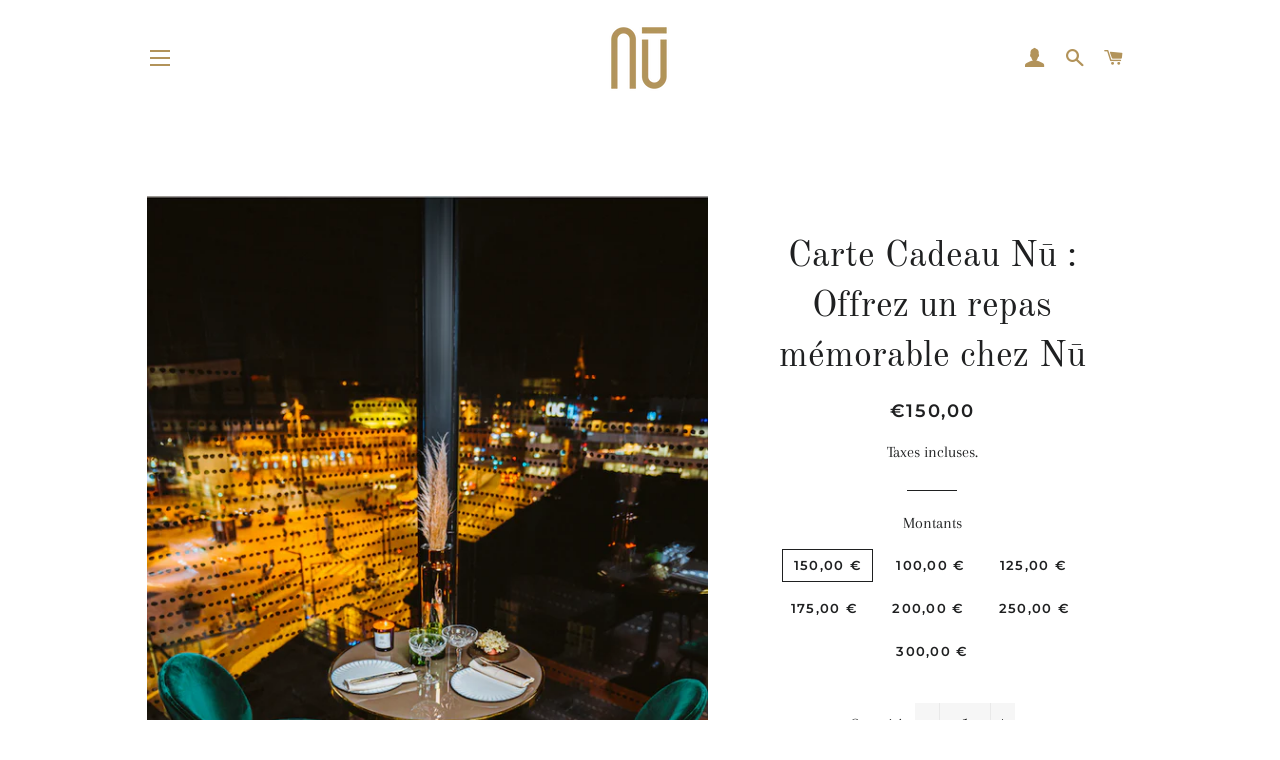

--- FILE ---
content_type: text/html; charset=utf-8
request_url: https://nu-lille-boutique.fr/collections/produits-nu/products/carte-cadeau-nu-un-repas-dexception-pour-2
body_size: 22246
content:
<!doctype html>
<html class="no-js" lang="fr">
<head>

  <!-- Basic page needs ================================================== -->
  <meta charset="utf-8">
  <meta http-equiv="X-UA-Compatible" content="IE=edge,chrome=1">

  
    <link rel="shortcut icon" href="//nu-lille-boutique.fr/cdn/shop/files/NU_-_Logo_RVB_32x32.png?v=1614302389" type="image/png" />
  

  <!-- Title and description ================================================== -->
  <title>
  Carte Cadeau Nū : Offrez un repas mémorable chez Nū &ndash; NU restaurant
  </title>

  
  <meta name="description" content="Offrez à votre proches l&#39;occasion de voyager avec noūs grâce à notre cadeau !   Comment récupérer votre cadeau avant de l&#39;offrir ? Directement dans notre boutique aux horaires d&#39;ouverture du restaurant (du lundi au samedi, entre 12h00 et 14h30, et entre 18h00 et 23h00).  *Conditions d&#39;utilisation :- carte cadeau à part">
  

  <!-- Helpers ================================================== -->
  <!-- /snippets/social-meta-tags.liquid -->




<meta property="og:site_name" content="NU restaurant">
<meta property="og:url" content="https://nu-lille-boutique.fr/products/carte-cadeau-nu-un-repas-dexception-pour-2">
<meta property="og:title" content="Carte Cadeau Nū : Offrez un repas mémorable chez Nū">
<meta property="og:type" content="product">
<meta property="og:description" content="Offrez à votre proches l&#39;occasion de voyager avec noūs grâce à notre cadeau !   Comment récupérer votre cadeau avant de l&#39;offrir ? Directement dans notre boutique aux horaires d&#39;ouverture du restaurant (du lundi au samedi, entre 12h00 et 14h30, et entre 18h00 et 23h00).  *Conditions d&#39;utilisation :- carte cadeau à part">

  <meta property="og:price:amount" content="100,00">
  <meta property="og:price:currency" content="EUR">

<meta property="og:image" content="http://nu-lille-boutique.fr/cdn/shop/products/Captured_ecran2020-11-27a11.09.09_1200x1200.png?v=1764751614"><meta property="og:image" content="http://nu-lille-boutique.fr/cdn/shop/files/jj-2_1200x1200.jpg?v=1768502557"><meta property="og:image" content="http://nu-lille-boutique.fr/cdn/shop/products/131440612_216010913350537_870796002510274213_o_1200x1200.jpg?v=1768502557">
<meta property="og:image:secure_url" content="https://nu-lille-boutique.fr/cdn/shop/products/Captured_ecran2020-11-27a11.09.09_1200x1200.png?v=1764751614"><meta property="og:image:secure_url" content="https://nu-lille-boutique.fr/cdn/shop/files/jj-2_1200x1200.jpg?v=1768502557"><meta property="og:image:secure_url" content="https://nu-lille-boutique.fr/cdn/shop/products/131440612_216010913350537_870796002510274213_o_1200x1200.jpg?v=1768502557">


<meta name="twitter:card" content="summary_large_image">
<meta name="twitter:title" content="Carte Cadeau Nū : Offrez un repas mémorable chez Nū">
<meta name="twitter:description" content="Offrez à votre proches l&#39;occasion de voyager avec noūs grâce à notre cadeau !   Comment récupérer votre cadeau avant de l&#39;offrir ? Directement dans notre boutique aux horaires d&#39;ouverture du restaurant (du lundi au samedi, entre 12h00 et 14h30, et entre 18h00 et 23h00).  *Conditions d&#39;utilisation :- carte cadeau à part">

  <link rel="canonical" href="https://nu-lille-boutique.fr/products/carte-cadeau-nu-un-repas-dexception-pour-2">
  <meta name="viewport" content="width=device-width,initial-scale=1,shrink-to-fit=no">
  <meta name="theme-color" content="#1f2021">

  <!-- CSS ================================================== -->
  <link href="//nu-lille-boutique.fr/cdn/shop/t/3/assets/timber.scss.css?v=21391558568998875141759261285" rel="stylesheet" type="text/css" media="all" />
  <link href="//nu-lille-boutique.fr/cdn/shop/t/3/assets/theme.scss.css?v=78581257271271127131759261283" rel="stylesheet" type="text/css" media="all" />

  <!-- Sections ================================================== -->
  <script>
    window.theme = window.theme || {};
    theme.strings = {
      zoomClose: "Fermer (Esc)",
      zoomPrev: "Précédent (flèche gauche)",
      zoomNext: "Suivant (flèche droite)",
      moneyFormat: "€{{amount_with_comma_separator}}",
      addressError: "Vous ne trouvez pas cette adresse",
      addressNoResults: "Aucun résultat pour cette adresse",
      addressQueryLimit: "Vous avez dépassé la limite de Google utilisation de l'API. Envisager la mise à niveau à un \u003ca href=\"https:\/\/developers.google.com\/maps\/premium\/usage-limits\"\u003erégime spécial\u003c\/a\u003e.",
      authError: "Il y avait un problème authentifier votre compte Google Maps.",
      cartEmpty: "Votre panier est vide.",
      cartCookie: "Activer les cookies pour utiliser le panier",
      cartSavings: "Vous économisez [savings]",
      productSlideLabel: "Diapositive [slide_number] sur [slide_max]."
    };
    theme.settings = {
      cartType: "drawer",
      gridType: null
    };
  </script>

  <script src="//nu-lille-boutique.fr/cdn/shop/t/3/assets/jquery-2.2.3.min.js?v=58211863146907186831606232218" type="text/javascript"></script>

  <script src="//nu-lille-boutique.fr/cdn/shop/t/3/assets/lazysizes.min.js?v=155223123402716617051606232219" async="async"></script>

  <script src="//nu-lille-boutique.fr/cdn/shop/t/3/assets/theme.js?v=66144366098139311431612519519" defer="defer"></script>

  <!-- Header hook for plugins ================================================== -->
  <script>window.performance && window.performance.mark && window.performance.mark('shopify.content_for_header.start');</script><meta id="shopify-digital-wallet" name="shopify-digital-wallet" content="/51210551467/digital_wallets/dialog">
<link rel="alternate" type="application/json+oembed" href="https://nu-lille-boutique.fr/products/carte-cadeau-nu-un-repas-dexception-pour-2.oembed">
<script async="async" src="/checkouts/internal/preloads.js?locale=fr-FR"></script>
<script id="shopify-features" type="application/json">{"accessToken":"d8917beba304da510206aa60432f2238","betas":["rich-media-storefront-analytics"],"domain":"nu-lille-boutique.fr","predictiveSearch":true,"shopId":51210551467,"locale":"fr"}</script>
<script>var Shopify = Shopify || {};
Shopify.shop = "nu-restaurant.myshopify.com";
Shopify.locale = "fr";
Shopify.currency = {"active":"EUR","rate":"1.0"};
Shopify.country = "FR";
Shopify.theme = {"name":"Brooklyn","id":116120060075,"schema_name":"Brooklyn","schema_version":"17.2.1","theme_store_id":730,"role":"main"};
Shopify.theme.handle = "null";
Shopify.theme.style = {"id":null,"handle":null};
Shopify.cdnHost = "nu-lille-boutique.fr/cdn";
Shopify.routes = Shopify.routes || {};
Shopify.routes.root = "/";</script>
<script type="module">!function(o){(o.Shopify=o.Shopify||{}).modules=!0}(window);</script>
<script>!function(o){function n(){var o=[];function n(){o.push(Array.prototype.slice.apply(arguments))}return n.q=o,n}var t=o.Shopify=o.Shopify||{};t.loadFeatures=n(),t.autoloadFeatures=n()}(window);</script>
<script id="shop-js-analytics" type="application/json">{"pageType":"product"}</script>
<script defer="defer" async type="module" src="//nu-lille-boutique.fr/cdn/shopifycloud/shop-js/modules/v2/client.init-shop-cart-sync_Lpn8ZOi5.fr.esm.js"></script>
<script defer="defer" async type="module" src="//nu-lille-boutique.fr/cdn/shopifycloud/shop-js/modules/v2/chunk.common_X4Hu3kma.esm.js"></script>
<script defer="defer" async type="module" src="//nu-lille-boutique.fr/cdn/shopifycloud/shop-js/modules/v2/chunk.modal_BV0V5IrV.esm.js"></script>
<script type="module">
  await import("//nu-lille-boutique.fr/cdn/shopifycloud/shop-js/modules/v2/client.init-shop-cart-sync_Lpn8ZOi5.fr.esm.js");
await import("//nu-lille-boutique.fr/cdn/shopifycloud/shop-js/modules/v2/chunk.common_X4Hu3kma.esm.js");
await import("//nu-lille-boutique.fr/cdn/shopifycloud/shop-js/modules/v2/chunk.modal_BV0V5IrV.esm.js");

  window.Shopify.SignInWithShop?.initShopCartSync?.({"fedCMEnabled":true,"windoidEnabled":true});

</script>
<script id="__st">var __st={"a":51210551467,"offset":3600,"reqid":"7c1d5026-559f-49a6-a9d7-88cd709b8d96-1769791446","pageurl":"nu-lille-boutique.fr\/collections\/produits-nu\/products\/carte-cadeau-nu-un-repas-dexception-pour-2","u":"7a3a43a83948","p":"product","rtyp":"product","rid":6100397818027};</script>
<script>window.ShopifyPaypalV4VisibilityTracking = true;</script>
<script id="captcha-bootstrap">!function(){'use strict';const t='contact',e='account',n='new_comment',o=[[t,t],['blogs',n],['comments',n],[t,'customer']],c=[[e,'customer_login'],[e,'guest_login'],[e,'recover_customer_password'],[e,'create_customer']],r=t=>t.map((([t,e])=>`form[action*='/${t}']:not([data-nocaptcha='true']) input[name='form_type'][value='${e}']`)).join(','),a=t=>()=>t?[...document.querySelectorAll(t)].map((t=>t.form)):[];function s(){const t=[...o],e=r(t);return a(e)}const i='password',u='form_key',d=['recaptcha-v3-token','g-recaptcha-response','h-captcha-response',i],f=()=>{try{return window.sessionStorage}catch{return}},m='__shopify_v',_=t=>t.elements[u];function p(t,e,n=!1){try{const o=window.sessionStorage,c=JSON.parse(o.getItem(e)),{data:r}=function(t){const{data:e,action:n}=t;return t[m]||n?{data:e,action:n}:{data:t,action:n}}(c);for(const[e,n]of Object.entries(r))t.elements[e]&&(t.elements[e].value=n);n&&o.removeItem(e)}catch(o){console.error('form repopulation failed',{error:o})}}const l='form_type',E='cptcha';function T(t){t.dataset[E]=!0}const w=window,h=w.document,L='Shopify',v='ce_forms',y='captcha';let A=!1;((t,e)=>{const n=(g='f06e6c50-85a8-45c8-87d0-21a2b65856fe',I='https://cdn.shopify.com/shopifycloud/storefront-forms-hcaptcha/ce_storefront_forms_captcha_hcaptcha.v1.5.2.iife.js',D={infoText:'Protégé par hCaptcha',privacyText:'Confidentialité',termsText:'Conditions'},(t,e,n)=>{const o=w[L][v],c=o.bindForm;if(c)return c(t,g,e,D).then(n);var r;o.q.push([[t,g,e,D],n]),r=I,A||(h.body.append(Object.assign(h.createElement('script'),{id:'captcha-provider',async:!0,src:r})),A=!0)});var g,I,D;w[L]=w[L]||{},w[L][v]=w[L][v]||{},w[L][v].q=[],w[L][y]=w[L][y]||{},w[L][y].protect=function(t,e){n(t,void 0,e),T(t)},Object.freeze(w[L][y]),function(t,e,n,w,h,L){const[v,y,A,g]=function(t,e,n){const i=e?o:[],u=t?c:[],d=[...i,...u],f=r(d),m=r(i),_=r(d.filter((([t,e])=>n.includes(e))));return[a(f),a(m),a(_),s()]}(w,h,L),I=t=>{const e=t.target;return e instanceof HTMLFormElement?e:e&&e.form},D=t=>v().includes(t);t.addEventListener('submit',(t=>{const e=I(t);if(!e)return;const n=D(e)&&!e.dataset.hcaptchaBound&&!e.dataset.recaptchaBound,o=_(e),c=g().includes(e)&&(!o||!o.value);(n||c)&&t.preventDefault(),c&&!n&&(function(t){try{if(!f())return;!function(t){const e=f();if(!e)return;const n=_(t);if(!n)return;const o=n.value;o&&e.removeItem(o)}(t);const e=Array.from(Array(32),(()=>Math.random().toString(36)[2])).join('');!function(t,e){_(t)||t.append(Object.assign(document.createElement('input'),{type:'hidden',name:u})),t.elements[u].value=e}(t,e),function(t,e){const n=f();if(!n)return;const o=[...t.querySelectorAll(`input[type='${i}']`)].map((({name:t})=>t)),c=[...d,...o],r={};for(const[a,s]of new FormData(t).entries())c.includes(a)||(r[a]=s);n.setItem(e,JSON.stringify({[m]:1,action:t.action,data:r}))}(t,e)}catch(e){console.error('failed to persist form',e)}}(e),e.submit())}));const S=(t,e)=>{t&&!t.dataset[E]&&(n(t,e.some((e=>e===t))),T(t))};for(const o of['focusin','change'])t.addEventListener(o,(t=>{const e=I(t);D(e)&&S(e,y())}));const B=e.get('form_key'),M=e.get(l),P=B&&M;t.addEventListener('DOMContentLoaded',(()=>{const t=y();if(P)for(const e of t)e.elements[l].value===M&&p(e,B);[...new Set([...A(),...v().filter((t=>'true'===t.dataset.shopifyCaptcha))])].forEach((e=>S(e,t)))}))}(h,new URLSearchParams(w.location.search),n,t,e,['guest_login'])})(!0,!0)}();</script>
<script integrity="sha256-4kQ18oKyAcykRKYeNunJcIwy7WH5gtpwJnB7kiuLZ1E=" data-source-attribution="shopify.loadfeatures" defer="defer" src="//nu-lille-boutique.fr/cdn/shopifycloud/storefront/assets/storefront/load_feature-a0a9edcb.js" crossorigin="anonymous"></script>
<script data-source-attribution="shopify.dynamic_checkout.dynamic.init">var Shopify=Shopify||{};Shopify.PaymentButton=Shopify.PaymentButton||{isStorefrontPortableWallets:!0,init:function(){window.Shopify.PaymentButton.init=function(){};var t=document.createElement("script");t.src="https://nu-lille-boutique.fr/cdn/shopifycloud/portable-wallets/latest/portable-wallets.fr.js",t.type="module",document.head.appendChild(t)}};
</script>
<script data-source-attribution="shopify.dynamic_checkout.buyer_consent">
  function portableWalletsHideBuyerConsent(e){var t=document.getElementById("shopify-buyer-consent"),n=document.getElementById("shopify-subscription-policy-button");t&&n&&(t.classList.add("hidden"),t.setAttribute("aria-hidden","true"),n.removeEventListener("click",e))}function portableWalletsShowBuyerConsent(e){var t=document.getElementById("shopify-buyer-consent"),n=document.getElementById("shopify-subscription-policy-button");t&&n&&(t.classList.remove("hidden"),t.removeAttribute("aria-hidden"),n.addEventListener("click",e))}window.Shopify?.PaymentButton&&(window.Shopify.PaymentButton.hideBuyerConsent=portableWalletsHideBuyerConsent,window.Shopify.PaymentButton.showBuyerConsent=portableWalletsShowBuyerConsent);
</script>
<script>
  function portableWalletsCleanup(e){e&&e.src&&console.error("Failed to load portable wallets script "+e.src);var t=document.querySelectorAll("shopify-accelerated-checkout .shopify-payment-button__skeleton, shopify-accelerated-checkout-cart .wallet-cart-button__skeleton"),e=document.getElementById("shopify-buyer-consent");for(let e=0;e<t.length;e++)t[e].remove();e&&e.remove()}function portableWalletsNotLoadedAsModule(e){e instanceof ErrorEvent&&"string"==typeof e.message&&e.message.includes("import.meta")&&"string"==typeof e.filename&&e.filename.includes("portable-wallets")&&(window.removeEventListener("error",portableWalletsNotLoadedAsModule),window.Shopify.PaymentButton.failedToLoad=e,"loading"===document.readyState?document.addEventListener("DOMContentLoaded",window.Shopify.PaymentButton.init):window.Shopify.PaymentButton.init())}window.addEventListener("error",portableWalletsNotLoadedAsModule);
</script>

<script type="module" src="https://nu-lille-boutique.fr/cdn/shopifycloud/portable-wallets/latest/portable-wallets.fr.js" onError="portableWalletsCleanup(this)" crossorigin="anonymous"></script>
<script nomodule>
  document.addEventListener("DOMContentLoaded", portableWalletsCleanup);
</script>

<link id="shopify-accelerated-checkout-styles" rel="stylesheet" media="screen" href="https://nu-lille-boutique.fr/cdn/shopifycloud/portable-wallets/latest/accelerated-checkout-backwards-compat.css" crossorigin="anonymous">
<style id="shopify-accelerated-checkout-cart">
        #shopify-buyer-consent {
  margin-top: 1em;
  display: inline-block;
  width: 100%;
}

#shopify-buyer-consent.hidden {
  display: none;
}

#shopify-subscription-policy-button {
  background: none;
  border: none;
  padding: 0;
  text-decoration: underline;
  font-size: inherit;
  cursor: pointer;
}

#shopify-subscription-policy-button::before {
  box-shadow: none;
}

      </style>

<script>window.performance && window.performance.mark && window.performance.mark('shopify.content_for_header.end');</script>

  <script src="//nu-lille-boutique.fr/cdn/shop/t/3/assets/modernizr.min.js?v=21391054748206432451606232219" type="text/javascript"></script>

  
  

<link href="https://monorail-edge.shopifysvc.com" rel="dns-prefetch">
<script>(function(){if ("sendBeacon" in navigator && "performance" in window) {try {var session_token_from_headers = performance.getEntriesByType('navigation')[0].serverTiming.find(x => x.name == '_s').description;} catch {var session_token_from_headers = undefined;}var session_cookie_matches = document.cookie.match(/_shopify_s=([^;]*)/);var session_token_from_cookie = session_cookie_matches && session_cookie_matches.length === 2 ? session_cookie_matches[1] : "";var session_token = session_token_from_headers || session_token_from_cookie || "";function handle_abandonment_event(e) {var entries = performance.getEntries().filter(function(entry) {return /monorail-edge.shopifysvc.com/.test(entry.name);});if (!window.abandonment_tracked && entries.length === 0) {window.abandonment_tracked = true;var currentMs = Date.now();var navigation_start = performance.timing.navigationStart;var payload = {shop_id: 51210551467,url: window.location.href,navigation_start,duration: currentMs - navigation_start,session_token,page_type: "product"};window.navigator.sendBeacon("https://monorail-edge.shopifysvc.com/v1/produce", JSON.stringify({schema_id: "online_store_buyer_site_abandonment/1.1",payload: payload,metadata: {event_created_at_ms: currentMs,event_sent_at_ms: currentMs}}));}}window.addEventListener('pagehide', handle_abandonment_event);}}());</script>
<script id="web-pixels-manager-setup">(function e(e,d,r,n,o){if(void 0===o&&(o={}),!Boolean(null===(a=null===(i=window.Shopify)||void 0===i?void 0:i.analytics)||void 0===a?void 0:a.replayQueue)){var i,a;window.Shopify=window.Shopify||{};var t=window.Shopify;t.analytics=t.analytics||{};var s=t.analytics;s.replayQueue=[],s.publish=function(e,d,r){return s.replayQueue.push([e,d,r]),!0};try{self.performance.mark("wpm:start")}catch(e){}var l=function(){var e={modern:/Edge?\/(1{2}[4-9]|1[2-9]\d|[2-9]\d{2}|\d{4,})\.\d+(\.\d+|)|Firefox\/(1{2}[4-9]|1[2-9]\d|[2-9]\d{2}|\d{4,})\.\d+(\.\d+|)|Chrom(ium|e)\/(9{2}|\d{3,})\.\d+(\.\d+|)|(Maci|X1{2}).+ Version\/(15\.\d+|(1[6-9]|[2-9]\d|\d{3,})\.\d+)([,.]\d+|)( \(\w+\)|)( Mobile\/\w+|) Safari\/|Chrome.+OPR\/(9{2}|\d{3,})\.\d+\.\d+|(CPU[ +]OS|iPhone[ +]OS|CPU[ +]iPhone|CPU IPhone OS|CPU iPad OS)[ +]+(15[._]\d+|(1[6-9]|[2-9]\d|\d{3,})[._]\d+)([._]\d+|)|Android:?[ /-](13[3-9]|1[4-9]\d|[2-9]\d{2}|\d{4,})(\.\d+|)(\.\d+|)|Android.+Firefox\/(13[5-9]|1[4-9]\d|[2-9]\d{2}|\d{4,})\.\d+(\.\d+|)|Android.+Chrom(ium|e)\/(13[3-9]|1[4-9]\d|[2-9]\d{2}|\d{4,})\.\d+(\.\d+|)|SamsungBrowser\/([2-9]\d|\d{3,})\.\d+/,legacy:/Edge?\/(1[6-9]|[2-9]\d|\d{3,})\.\d+(\.\d+|)|Firefox\/(5[4-9]|[6-9]\d|\d{3,})\.\d+(\.\d+|)|Chrom(ium|e)\/(5[1-9]|[6-9]\d|\d{3,})\.\d+(\.\d+|)([\d.]+$|.*Safari\/(?![\d.]+ Edge\/[\d.]+$))|(Maci|X1{2}).+ Version\/(10\.\d+|(1[1-9]|[2-9]\d|\d{3,})\.\d+)([,.]\d+|)( \(\w+\)|)( Mobile\/\w+|) Safari\/|Chrome.+OPR\/(3[89]|[4-9]\d|\d{3,})\.\d+\.\d+|(CPU[ +]OS|iPhone[ +]OS|CPU[ +]iPhone|CPU IPhone OS|CPU iPad OS)[ +]+(10[._]\d+|(1[1-9]|[2-9]\d|\d{3,})[._]\d+)([._]\d+|)|Android:?[ /-](13[3-9]|1[4-9]\d|[2-9]\d{2}|\d{4,})(\.\d+|)(\.\d+|)|Mobile Safari.+OPR\/([89]\d|\d{3,})\.\d+\.\d+|Android.+Firefox\/(13[5-9]|1[4-9]\d|[2-9]\d{2}|\d{4,})\.\d+(\.\d+|)|Android.+Chrom(ium|e)\/(13[3-9]|1[4-9]\d|[2-9]\d{2}|\d{4,})\.\d+(\.\d+|)|Android.+(UC? ?Browser|UCWEB|U3)[ /]?(15\.([5-9]|\d{2,})|(1[6-9]|[2-9]\d|\d{3,})\.\d+)\.\d+|SamsungBrowser\/(5\.\d+|([6-9]|\d{2,})\.\d+)|Android.+MQ{2}Browser\/(14(\.(9|\d{2,})|)|(1[5-9]|[2-9]\d|\d{3,})(\.\d+|))(\.\d+|)|K[Aa][Ii]OS\/(3\.\d+|([4-9]|\d{2,})\.\d+)(\.\d+|)/},d=e.modern,r=e.legacy,n=navigator.userAgent;return n.match(d)?"modern":n.match(r)?"legacy":"unknown"}(),u="modern"===l?"modern":"legacy",c=(null!=n?n:{modern:"",legacy:""})[u],f=function(e){return[e.baseUrl,"/wpm","/b",e.hashVersion,"modern"===e.buildTarget?"m":"l",".js"].join("")}({baseUrl:d,hashVersion:r,buildTarget:u}),m=function(e){var d=e.version,r=e.bundleTarget,n=e.surface,o=e.pageUrl,i=e.monorailEndpoint;return{emit:function(e){var a=e.status,t=e.errorMsg,s=(new Date).getTime(),l=JSON.stringify({metadata:{event_sent_at_ms:s},events:[{schema_id:"web_pixels_manager_load/3.1",payload:{version:d,bundle_target:r,page_url:o,status:a,surface:n,error_msg:t},metadata:{event_created_at_ms:s}}]});if(!i)return console&&console.warn&&console.warn("[Web Pixels Manager] No Monorail endpoint provided, skipping logging."),!1;try{return self.navigator.sendBeacon.bind(self.navigator)(i,l)}catch(e){}var u=new XMLHttpRequest;try{return u.open("POST",i,!0),u.setRequestHeader("Content-Type","text/plain"),u.send(l),!0}catch(e){return console&&console.warn&&console.warn("[Web Pixels Manager] Got an unhandled error while logging to Monorail."),!1}}}}({version:r,bundleTarget:l,surface:e.surface,pageUrl:self.location.href,monorailEndpoint:e.monorailEndpoint});try{o.browserTarget=l,function(e){var d=e.src,r=e.async,n=void 0===r||r,o=e.onload,i=e.onerror,a=e.sri,t=e.scriptDataAttributes,s=void 0===t?{}:t,l=document.createElement("script"),u=document.querySelector("head"),c=document.querySelector("body");if(l.async=n,l.src=d,a&&(l.integrity=a,l.crossOrigin="anonymous"),s)for(var f in s)if(Object.prototype.hasOwnProperty.call(s,f))try{l.dataset[f]=s[f]}catch(e){}if(o&&l.addEventListener("load",o),i&&l.addEventListener("error",i),u)u.appendChild(l);else{if(!c)throw new Error("Did not find a head or body element to append the script");c.appendChild(l)}}({src:f,async:!0,onload:function(){if(!function(){var e,d;return Boolean(null===(d=null===(e=window.Shopify)||void 0===e?void 0:e.analytics)||void 0===d?void 0:d.initialized)}()){var d=window.webPixelsManager.init(e)||void 0;if(d){var r=window.Shopify.analytics;r.replayQueue.forEach((function(e){var r=e[0],n=e[1],o=e[2];d.publishCustomEvent(r,n,o)})),r.replayQueue=[],r.publish=d.publishCustomEvent,r.visitor=d.visitor,r.initialized=!0}}},onerror:function(){return m.emit({status:"failed",errorMsg:"".concat(f," has failed to load")})},sri:function(e){var d=/^sha384-[A-Za-z0-9+/=]+$/;return"string"==typeof e&&d.test(e)}(c)?c:"",scriptDataAttributes:o}),m.emit({status:"loading"})}catch(e){m.emit({status:"failed",errorMsg:(null==e?void 0:e.message)||"Unknown error"})}}})({shopId: 51210551467,storefrontBaseUrl: "https://nu-lille-boutique.fr",extensionsBaseUrl: "https://extensions.shopifycdn.com/cdn/shopifycloud/web-pixels-manager",monorailEndpoint: "https://monorail-edge.shopifysvc.com/unstable/produce_batch",surface: "storefront-renderer",enabledBetaFlags: ["2dca8a86"],webPixelsConfigList: [{"id":"441418051","configuration":"{\"pixel_id\":\"388022812289119\",\"pixel_type\":\"facebook_pixel\",\"metaapp_system_user_token\":\"-\"}","eventPayloadVersion":"v1","runtimeContext":"OPEN","scriptVersion":"ca16bc87fe92b6042fbaa3acc2fbdaa6","type":"APP","apiClientId":2329312,"privacyPurposes":["ANALYTICS","MARKETING","SALE_OF_DATA"],"dataSharingAdjustments":{"protectedCustomerApprovalScopes":["read_customer_address","read_customer_email","read_customer_name","read_customer_personal_data","read_customer_phone"]}},{"id":"shopify-app-pixel","configuration":"{}","eventPayloadVersion":"v1","runtimeContext":"STRICT","scriptVersion":"0450","apiClientId":"shopify-pixel","type":"APP","privacyPurposes":["ANALYTICS","MARKETING"]},{"id":"shopify-custom-pixel","eventPayloadVersion":"v1","runtimeContext":"LAX","scriptVersion":"0450","apiClientId":"shopify-pixel","type":"CUSTOM","privacyPurposes":["ANALYTICS","MARKETING"]}],isMerchantRequest: false,initData: {"shop":{"name":"NU restaurant","paymentSettings":{"currencyCode":"EUR"},"myshopifyDomain":"nu-restaurant.myshopify.com","countryCode":"FR","storefrontUrl":"https:\/\/nu-lille-boutique.fr"},"customer":null,"cart":null,"checkout":null,"productVariants":[{"price":{"amount":150.0,"currencyCode":"EUR"},"product":{"title":"Carte Cadeau Nū : Offrez un repas mémorable chez Nū","vendor":"NU restaurant","id":"6100397818027","untranslatedTitle":"Carte Cadeau Nū : Offrez un repas mémorable chez Nū","url":"\/products\/carte-cadeau-nu-un-repas-dexception-pour-2","type":"Carte-cadeau"},"id":"37655252893867","image":{"src":"\/\/nu-lille-boutique.fr\/cdn\/shop\/products\/131440612_216010913350537_870796002510274213_o.jpg?v=1768502557"},"sku":"","title":"150,00 €","untranslatedTitle":"150,00 €"},{"price":{"amount":100.0,"currencyCode":"EUR"},"product":{"title":"Carte Cadeau Nū : Offrez un repas mémorable chez Nū","vendor":"NU restaurant","id":"6100397818027","untranslatedTitle":"Carte Cadeau Nū : Offrez un repas mémorable chez Nū","url":"\/products\/carte-cadeau-nu-un-repas-dexception-pour-2","type":"Carte-cadeau"},"id":"40518493438123","image":{"src":"\/\/nu-lille-boutique.fr\/cdn\/shop\/products\/131440612_216010913350537_870796002510274213_o.jpg?v=1768502557"},"sku":"","title":"100,00 €","untranslatedTitle":"100,00 €"},{"price":{"amount":125.0,"currencyCode":"EUR"},"product":{"title":"Carte Cadeau Nū : Offrez un repas mémorable chez Nū","vendor":"NU restaurant","id":"6100397818027","untranslatedTitle":"Carte Cadeau Nū : Offrez un repas mémorable chez Nū","url":"\/products\/carte-cadeau-nu-un-repas-dexception-pour-2","type":"Carte-cadeau"},"id":"40518503235755","image":{"src":"\/\/nu-lille-boutique.fr\/cdn\/shop\/products\/Captured_ecran2020-11-27a11.09.09.png?v=1764751614"},"sku":"","title":"125,00 €","untranslatedTitle":"125,00 €"},{"price":{"amount":175.0,"currencyCode":"EUR"},"product":{"title":"Carte Cadeau Nū : Offrez un repas mémorable chez Nū","vendor":"NU restaurant","id":"6100397818027","untranslatedTitle":"Carte Cadeau Nū : Offrez un repas mémorable chez Nū","url":"\/products\/carte-cadeau-nu-un-repas-dexception-pour-2","type":"Carte-cadeau"},"id":"40518509265067","image":{"src":"\/\/nu-lille-boutique.fr\/cdn\/shop\/products\/Captured_ecran2020-11-27a11.09.09.png?v=1764751614"},"sku":"","title":"175,00 €","untranslatedTitle":"175,00 €"},{"price":{"amount":200.0,"currencyCode":"EUR"},"product":{"title":"Carte Cadeau Nū : Offrez un repas mémorable chez Nū","vendor":"NU restaurant","id":"6100397818027","untranslatedTitle":"Carte Cadeau Nū : Offrez un repas mémorable chez Nū","url":"\/products\/carte-cadeau-nu-un-repas-dexception-pour-2","type":"Carte-cadeau"},"id":"40518513229995","image":{"src":"\/\/nu-lille-boutique.fr\/cdn\/shop\/products\/131440612_216010913350537_870796002510274213_o.jpg?v=1768502557"},"sku":"","title":"200,00 €","untranslatedTitle":"200,00 €"},{"price":{"amount":250.0,"currencyCode":"EUR"},"product":{"title":"Carte Cadeau Nū : Offrez un repas mémorable chez Nū","vendor":"NU restaurant","id":"6100397818027","untranslatedTitle":"Carte Cadeau Nū : Offrez un repas mémorable chez Nū","url":"\/products\/carte-cadeau-nu-un-repas-dexception-pour-2","type":"Carte-cadeau"},"id":"40518518177963","image":{"src":"\/\/nu-lille-boutique.fr\/cdn\/shop\/products\/Captured_ecran2020-11-27a11.09.09.png?v=1764751614"},"sku":"","title":"250,00 €","untranslatedTitle":"250,00 €"},{"price":{"amount":300.0,"currencyCode":"EUR"},"product":{"title":"Carte Cadeau Nū : Offrez un repas mémorable chez Nū","vendor":"NU restaurant","id":"6100397818027","untranslatedTitle":"Carte Cadeau Nū : Offrez un repas mémorable chez Nū","url":"\/products\/carte-cadeau-nu-un-repas-dexception-pour-2","type":"Carte-cadeau"},"id":"40518522241195","image":{"src":"\/\/nu-lille-boutique.fr\/cdn\/shop\/products\/131440612_216010913350537_870796002510274213_o.jpg?v=1768502557"},"sku":"","title":"300,00 €","untranslatedTitle":"300,00 €"}],"purchasingCompany":null},},"https://nu-lille-boutique.fr/cdn","1d2a099fw23dfb22ep557258f5m7a2edbae",{"modern":"","legacy":""},{"shopId":"51210551467","storefrontBaseUrl":"https:\/\/nu-lille-boutique.fr","extensionBaseUrl":"https:\/\/extensions.shopifycdn.com\/cdn\/shopifycloud\/web-pixels-manager","surface":"storefront-renderer","enabledBetaFlags":"[\"2dca8a86\"]","isMerchantRequest":"false","hashVersion":"1d2a099fw23dfb22ep557258f5m7a2edbae","publish":"custom","events":"[[\"page_viewed\",{}],[\"product_viewed\",{\"productVariant\":{\"price\":{\"amount\":150.0,\"currencyCode\":\"EUR\"},\"product\":{\"title\":\"Carte Cadeau Nū : Offrez un repas mémorable chez Nū\",\"vendor\":\"NU restaurant\",\"id\":\"6100397818027\",\"untranslatedTitle\":\"Carte Cadeau Nū : Offrez un repas mémorable chez Nū\",\"url\":\"\/products\/carte-cadeau-nu-un-repas-dexception-pour-2\",\"type\":\"Carte-cadeau\"},\"id\":\"37655252893867\",\"image\":{\"src\":\"\/\/nu-lille-boutique.fr\/cdn\/shop\/products\/131440612_216010913350537_870796002510274213_o.jpg?v=1768502557\"},\"sku\":\"\",\"title\":\"150,00 €\",\"untranslatedTitle\":\"150,00 €\"}}]]"});</script><script>
  window.ShopifyAnalytics = window.ShopifyAnalytics || {};
  window.ShopifyAnalytics.meta = window.ShopifyAnalytics.meta || {};
  window.ShopifyAnalytics.meta.currency = 'EUR';
  var meta = {"product":{"id":6100397818027,"gid":"gid:\/\/shopify\/Product\/6100397818027","vendor":"NU restaurant","type":"Carte-cadeau","handle":"carte-cadeau-nu-un-repas-dexception-pour-2","variants":[{"id":37655252893867,"price":15000,"name":"Carte Cadeau Nū : Offrez un repas mémorable chez Nū - 150,00 €","public_title":"150,00 €","sku":""},{"id":40518493438123,"price":10000,"name":"Carte Cadeau Nū : Offrez un repas mémorable chez Nū - 100,00 €","public_title":"100,00 €","sku":""},{"id":40518503235755,"price":12500,"name":"Carte Cadeau Nū : Offrez un repas mémorable chez Nū - 125,00 €","public_title":"125,00 €","sku":""},{"id":40518509265067,"price":17500,"name":"Carte Cadeau Nū : Offrez un repas mémorable chez Nū - 175,00 €","public_title":"175,00 €","sku":""},{"id":40518513229995,"price":20000,"name":"Carte Cadeau Nū : Offrez un repas mémorable chez Nū - 200,00 €","public_title":"200,00 €","sku":""},{"id":40518518177963,"price":25000,"name":"Carte Cadeau Nū : Offrez un repas mémorable chez Nū - 250,00 €","public_title":"250,00 €","sku":""},{"id":40518522241195,"price":30000,"name":"Carte Cadeau Nū : Offrez un repas mémorable chez Nū - 300,00 €","public_title":"300,00 €","sku":""}],"remote":false},"page":{"pageType":"product","resourceType":"product","resourceId":6100397818027,"requestId":"7c1d5026-559f-49a6-a9d7-88cd709b8d96-1769791446"}};
  for (var attr in meta) {
    window.ShopifyAnalytics.meta[attr] = meta[attr];
  }
</script>
<script class="analytics">
  (function () {
    var customDocumentWrite = function(content) {
      var jquery = null;

      if (window.jQuery) {
        jquery = window.jQuery;
      } else if (window.Checkout && window.Checkout.$) {
        jquery = window.Checkout.$;
      }

      if (jquery) {
        jquery('body').append(content);
      }
    };

    var hasLoggedConversion = function(token) {
      if (token) {
        return document.cookie.indexOf('loggedConversion=' + token) !== -1;
      }
      return false;
    }

    var setCookieIfConversion = function(token) {
      if (token) {
        var twoMonthsFromNow = new Date(Date.now());
        twoMonthsFromNow.setMonth(twoMonthsFromNow.getMonth() + 2);

        document.cookie = 'loggedConversion=' + token + '; expires=' + twoMonthsFromNow;
      }
    }

    var trekkie = window.ShopifyAnalytics.lib = window.trekkie = window.trekkie || [];
    if (trekkie.integrations) {
      return;
    }
    trekkie.methods = [
      'identify',
      'page',
      'ready',
      'track',
      'trackForm',
      'trackLink'
    ];
    trekkie.factory = function(method) {
      return function() {
        var args = Array.prototype.slice.call(arguments);
        args.unshift(method);
        trekkie.push(args);
        return trekkie;
      };
    };
    for (var i = 0; i < trekkie.methods.length; i++) {
      var key = trekkie.methods[i];
      trekkie[key] = trekkie.factory(key);
    }
    trekkie.load = function(config) {
      trekkie.config = config || {};
      trekkie.config.initialDocumentCookie = document.cookie;
      var first = document.getElementsByTagName('script')[0];
      var script = document.createElement('script');
      script.type = 'text/javascript';
      script.onerror = function(e) {
        var scriptFallback = document.createElement('script');
        scriptFallback.type = 'text/javascript';
        scriptFallback.onerror = function(error) {
                var Monorail = {
      produce: function produce(monorailDomain, schemaId, payload) {
        var currentMs = new Date().getTime();
        var event = {
          schema_id: schemaId,
          payload: payload,
          metadata: {
            event_created_at_ms: currentMs,
            event_sent_at_ms: currentMs
          }
        };
        return Monorail.sendRequest("https://" + monorailDomain + "/v1/produce", JSON.stringify(event));
      },
      sendRequest: function sendRequest(endpointUrl, payload) {
        // Try the sendBeacon API
        if (window && window.navigator && typeof window.navigator.sendBeacon === 'function' && typeof window.Blob === 'function' && !Monorail.isIos12()) {
          var blobData = new window.Blob([payload], {
            type: 'text/plain'
          });

          if (window.navigator.sendBeacon(endpointUrl, blobData)) {
            return true;
          } // sendBeacon was not successful

        } // XHR beacon

        var xhr = new XMLHttpRequest();

        try {
          xhr.open('POST', endpointUrl);
          xhr.setRequestHeader('Content-Type', 'text/plain');
          xhr.send(payload);
        } catch (e) {
          console.log(e);
        }

        return false;
      },
      isIos12: function isIos12() {
        return window.navigator.userAgent.lastIndexOf('iPhone; CPU iPhone OS 12_') !== -1 || window.navigator.userAgent.lastIndexOf('iPad; CPU OS 12_') !== -1;
      }
    };
    Monorail.produce('monorail-edge.shopifysvc.com',
      'trekkie_storefront_load_errors/1.1',
      {shop_id: 51210551467,
      theme_id: 116120060075,
      app_name: "storefront",
      context_url: window.location.href,
      source_url: "//nu-lille-boutique.fr/cdn/s/trekkie.storefront.c59ea00e0474b293ae6629561379568a2d7c4bba.min.js"});

        };
        scriptFallback.async = true;
        scriptFallback.src = '//nu-lille-boutique.fr/cdn/s/trekkie.storefront.c59ea00e0474b293ae6629561379568a2d7c4bba.min.js';
        first.parentNode.insertBefore(scriptFallback, first);
      };
      script.async = true;
      script.src = '//nu-lille-boutique.fr/cdn/s/trekkie.storefront.c59ea00e0474b293ae6629561379568a2d7c4bba.min.js';
      first.parentNode.insertBefore(script, first);
    };
    trekkie.load(
      {"Trekkie":{"appName":"storefront","development":false,"defaultAttributes":{"shopId":51210551467,"isMerchantRequest":null,"themeId":116120060075,"themeCityHash":"10339357951633927381","contentLanguage":"fr","currency":"EUR","eventMetadataId":"d1389499-4514-47f2-96be-8e92df50c644"},"isServerSideCookieWritingEnabled":true,"monorailRegion":"shop_domain","enabledBetaFlags":["65f19447","b5387b81"]},"Session Attribution":{},"S2S":{"facebookCapiEnabled":false,"source":"trekkie-storefront-renderer","apiClientId":580111}}
    );

    var loaded = false;
    trekkie.ready(function() {
      if (loaded) return;
      loaded = true;

      window.ShopifyAnalytics.lib = window.trekkie;

      var originalDocumentWrite = document.write;
      document.write = customDocumentWrite;
      try { window.ShopifyAnalytics.merchantGoogleAnalytics.call(this); } catch(error) {};
      document.write = originalDocumentWrite;

      window.ShopifyAnalytics.lib.page(null,{"pageType":"product","resourceType":"product","resourceId":6100397818027,"requestId":"7c1d5026-559f-49a6-a9d7-88cd709b8d96-1769791446","shopifyEmitted":true});

      var match = window.location.pathname.match(/checkouts\/(.+)\/(thank_you|post_purchase)/)
      var token = match? match[1]: undefined;
      if (!hasLoggedConversion(token)) {
        setCookieIfConversion(token);
        window.ShopifyAnalytics.lib.track("Viewed Product",{"currency":"EUR","variantId":37655252893867,"productId":6100397818027,"productGid":"gid:\/\/shopify\/Product\/6100397818027","name":"Carte Cadeau Nū : Offrez un repas mémorable chez Nū - 150,00 €","price":"150.00","sku":"","brand":"NU restaurant","variant":"150,00 €","category":"Carte-cadeau","nonInteraction":true,"remote":false},undefined,undefined,{"shopifyEmitted":true});
      window.ShopifyAnalytics.lib.track("monorail:\/\/trekkie_storefront_viewed_product\/1.1",{"currency":"EUR","variantId":37655252893867,"productId":6100397818027,"productGid":"gid:\/\/shopify\/Product\/6100397818027","name":"Carte Cadeau Nū : Offrez un repas mémorable chez Nū - 150,00 €","price":"150.00","sku":"","brand":"NU restaurant","variant":"150,00 €","category":"Carte-cadeau","nonInteraction":true,"remote":false,"referer":"https:\/\/nu-lille-boutique.fr\/collections\/produits-nu\/products\/carte-cadeau-nu-un-repas-dexception-pour-2"});
      }
    });


        var eventsListenerScript = document.createElement('script');
        eventsListenerScript.async = true;
        eventsListenerScript.src = "//nu-lille-boutique.fr/cdn/shopifycloud/storefront/assets/shop_events_listener-3da45d37.js";
        document.getElementsByTagName('head')[0].appendChild(eventsListenerScript);

})();</script>
  <script>
  if (!window.ga || (window.ga && typeof window.ga !== 'function')) {
    window.ga = function ga() {
      (window.ga.q = window.ga.q || []).push(arguments);
      if (window.Shopify && window.Shopify.analytics && typeof window.Shopify.analytics.publish === 'function') {
        window.Shopify.analytics.publish("ga_stub_called", {}, {sendTo: "google_osp_migration"});
      }
      console.error("Shopify's Google Analytics stub called with:", Array.from(arguments), "\nSee https://help.shopify.com/manual/promoting-marketing/pixels/pixel-migration#google for more information.");
    };
    if (window.Shopify && window.Shopify.analytics && typeof window.Shopify.analytics.publish === 'function') {
      window.Shopify.analytics.publish("ga_stub_initialized", {}, {sendTo: "google_osp_migration"});
    }
  }
</script>
<script
  defer
  src="https://nu-lille-boutique.fr/cdn/shopifycloud/perf-kit/shopify-perf-kit-3.1.0.min.js"
  data-application="storefront-renderer"
  data-shop-id="51210551467"
  data-render-region="gcp-us-east1"
  data-page-type="product"
  data-theme-instance-id="116120060075"
  data-theme-name="Brooklyn"
  data-theme-version="17.2.1"
  data-monorail-region="shop_domain"
  data-resource-timing-sampling-rate="10"
  data-shs="true"
  data-shs-beacon="true"
  data-shs-export-with-fetch="true"
  data-shs-logs-sample-rate="1"
  data-shs-beacon-endpoint="https://nu-lille-boutique.fr/api/collect"
></script>
</head>


<body id="carte-cadeau-nu-offrez-un-repas-memorable-chez-nu" class="template-product">

  <div id="shopify-section-header" class="shopify-section"><style data-shopify>.header-wrapper .site-nav__link,
  .header-wrapper .site-header__logo a,
  .header-wrapper .site-nav__dropdown-link,
  .header-wrapper .site-nav--has-dropdown > a.nav-focus,
  .header-wrapper .site-nav--has-dropdown.nav-hover > a,
  .header-wrapper .site-nav--has-dropdown:hover > a {
    color: #b2935a;
  }

  .header-wrapper .site-header__logo a:hover,
  .header-wrapper .site-header__logo a:focus,
  .header-wrapper .site-nav__link:hover,
  .header-wrapper .site-nav__link:focus,
  .header-wrapper .site-nav--has-dropdown a:hover,
  .header-wrapper .site-nav--has-dropdown > a.nav-focus:hover,
  .header-wrapper .site-nav--has-dropdown > a.nav-focus:focus,
  .header-wrapper .site-nav--has-dropdown .site-nav__link:hover,
  .header-wrapper .site-nav--has-dropdown .site-nav__link:focus,
  .header-wrapper .site-nav--has-dropdown.nav-hover > a:hover,
  .header-wrapper .site-nav__dropdown a:focus {
    color: rgba(178, 147, 90, 0.75);
  }

  .header-wrapper .burger-icon,
  .header-wrapper .site-nav--has-dropdown:hover > a:before,
  .header-wrapper .site-nav--has-dropdown > a.nav-focus:before,
  .header-wrapper .site-nav--has-dropdown.nav-hover > a:before {
    background: #b2935a;
  }

  .header-wrapper .site-nav__link:hover .burger-icon {
    background: rgba(178, 147, 90, 0.75);
  }

  .site-header__logo img {
    max-width: 80px;
  }

  @media screen and (max-width: 768px) {
    .site-header__logo img {
      max-width: 100%;
    }
  }</style><div data-section-id="header" data-section-type="header-section" data-template="product">
  <div id="NavDrawer" class="drawer drawer--left">
      <div class="drawer__inner drawer-left__inner">

    

    <ul class="mobile-nav">
      
        

          <li class="mobile-nav__item">
            <a
              href="/"
              class="mobile-nav__link"
              >
                Accueil
            </a>
          </li>

        
      
        
          <li class="mobile-nav__item">
            <div class="mobile-nav__has-sublist">
              <a
                href="/collections/all"
                class="mobile-nav__link"
                id="Label-2"
                >SHOP</a>
              <div class="mobile-nav__toggle">
                <button type="button" class="mobile-nav__toggle-btn icon-fallback-text" aria-controls="Linklist-2" aria-expanded="false">
                  <span class="icon-fallback-text mobile-nav__toggle-open">
                    <span class="icon icon-plus" aria-hidden="true"></span>
                    <span class="fallback-text">Ouvrir le menu SHOP</span>
                  </span>
                  <span class="icon-fallback-text mobile-nav__toggle-close">
                    <span class="icon icon-minus" aria-hidden="true"></span>
                    <span class="fallback-text">Replier le menu SHOP</span>
                  </span>
                </button>
              </div>
            </div>
            <ul class="mobile-nav__sublist" id="Linklist-2" aria-labelledby="Label-2" role="navigation">
              
              
                
                <li class="mobile-nav__item">
                  <a
                    href="/collections/alcools"
                    class="mobile-nav__link"
                    >
                      Alcools
                  </a>
                </li>
                
              
                
                <li class="mobile-nav__item">
                  <a
                    href="/collections/art-de-la-table"
                    class="mobile-nav__link"
                    >
                      Art de la table
                  </a>
                </li>
                
              
                
                <li class="mobile-nav__item">
                  <a
                    href="/collections/bijoux"
                    class="mobile-nav__link"
                    >
                      Bijoux
                  </a>
                </li>
                
              
                
                <li class="mobile-nav__item">
                  <a
                    href="/collections/coin-cocktail"
                    class="mobile-nav__link"
                    >
                      Coin Cocktail
                  </a>
                </li>
                
              
                
                <li class="mobile-nav__item">
                  <a
                    href="/collections/collection-de-livres"
                    class="mobile-nav__link"
                    >
                      Collection de Livres
                  </a>
                </li>
                
              
                
                <li class="mobile-nav__item">
                  <a
                    href="/collections/produits-nu"
                    class="mobile-nav__link"
                    aria-current="page">
                      Collection Nū
                  </a>
                </li>
                
              
                
                <li class="mobile-nav__item">
                  <a
                    href="/collections/decoration-design"
                    class="mobile-nav__link"
                    >
                      Decoration - Design
                  </a>
                </li>
                
              
            </ul>
          </li>

          
      
        

          <li class="mobile-nav__item">
            <a
              href="/products/carte-cadeau-nu-un-repas-dexception-pour-2"
              class="mobile-nav__link"
              aria-current="page">
                Carte-Cadeau
            </a>
          </li>

        
      
        

          <li class="mobile-nav__item">
            <a
              href="/pages/a-propos"
              class="mobile-nav__link"
              >
                À propos
            </a>
          </li>

        
      
        

          <li class="mobile-nav__item">
            <a
              href="/pages/contactez-nous"
              class="mobile-nav__link"
              >
                Contactez-Nū
            </a>
          </li>

        
      
      
      <li class="mobile-nav__spacer"></li>

      
      
        
          <li class="mobile-nav__item mobile-nav__item--secondary">
            <a href="/account/login" id="customer_login_link">Se connecter</a>
          </li>
          <li class="mobile-nav__item mobile-nav__item--secondary">
            <a href="/account/register" id="customer_register_link">Créer un compte</a>
          </li>
        
      
      
        <li class="mobile-nav__item mobile-nav__item--secondary"><a href="/search">Recherche</a></li>
      
        <li class="mobile-nav__item mobile-nav__item--secondary"><a href="/pages/a-propos">À propos</a></li>
      
        <li class="mobile-nav__item mobile-nav__item--secondary"><a href="/pages/contactez-nous">Contactez-Nū</a></li>
      
        <li class="mobile-nav__item mobile-nav__item--secondary"><a href="/policies/privacy-policy">Politique de confidentialité</a></li>
      
        <li class="mobile-nav__item mobile-nav__item--secondary"><a href="/policies/refund-policy">Retour & Remboursement</a></li>
      
        <li class="mobile-nav__item mobile-nav__item--secondary"><a href="/policies/terms-of-sale">Conditions générales de vente</a></li>
      
    </ul>
    <!-- //mobile-nav -->
  </div>


  </div>
  <div class="header-container drawer__header-container">
    <div class="header-wrapper" data-header-wrapper>
      
        
      

      <header class="site-header" role="banner" data-transparent-header="true">
        <div class="wrapper">
          <div class="grid--full grid--table">
            <div class="grid__item large--hide large--one-sixth one-quarter">
              <div class="site-nav--open site-nav--mobile">
                <button type="button" class="icon-fallback-text site-nav__link site-nav__link--burger js-drawer-open-button-left" aria-controls="NavDrawer">
                  <span class="burger-icon burger-icon--top"></span>
                  <span class="burger-icon burger-icon--mid"></span>
                  <span class="burger-icon burger-icon--bottom"></span>
                  <span class="fallback-text">Navigation</span>
                </button>
              </div>
            </div>
            <div class="grid__item large--one-third medium-down--one-half">
              
              
                <div class="h1 site-header__logo large--left" itemscope itemtype="http://schema.org/Organization">
              
                

                <a href="/" itemprop="url" class="site-header__logo-link">
                  
                    <img class="site-header__logo-image" src="//nu-lille-boutique.fr/cdn/shop/files/NU_-_Logo_RVB_1_80x.png?v=1614298933" srcset="//nu-lille-boutique.fr/cdn/shop/files/NU_-_Logo_RVB_1_80x.png?v=1614298933 1x, //nu-lille-boutique.fr/cdn/shop/files/NU_-_Logo_RVB_1_80x@2x.png?v=1614298933 2x" alt="NU restaurant" itemprop="logo">

                    
                  
                </a>
              
                </div>
              
            </div>
            <nav class="grid__item large--two-thirds large--text-right medium-down--hide" role="navigation">
              
              <!-- begin site-nav -->
              <ul class="site-nav" id="AccessibleNav">
                
                  
                    <li class="site-nav__item">
                      <a
                        href="/"
                        class="site-nav__link"
                        data-meganav-type="child"
                        >
                          Accueil
                      </a>
                    </li>
                  
                
                  
                  
                    <li
                      class="site-nav__item site-nav--has-dropdown "
                      aria-haspopup="true"
                      data-meganav-type="parent">
                      <a
                        href="/collections/all"
                        class="site-nav__link"
                        data-meganav-type="parent"
                        aria-controls="MenuParent-2"
                        aria-expanded="false"
                        >
                          SHOP
                          <span class="icon icon-arrow-down" aria-hidden="true"></span>
                      </a>
                      <ul
                        id="MenuParent-2"
                        class="site-nav__dropdown "
                        data-meganav-dropdown>
                        
                          
                            <li>
                              <a
                                href="/collections/alcools"
                                class="site-nav__dropdown-link"
                                data-meganav-type="child"
                                
                                tabindex="-1">
                                  Alcools
                              </a>
                            </li>
                          
                        
                          
                            <li>
                              <a
                                href="/collections/art-de-la-table"
                                class="site-nav__dropdown-link"
                                data-meganav-type="child"
                                
                                tabindex="-1">
                                  Art de la table
                              </a>
                            </li>
                          
                        
                          
                            <li>
                              <a
                                href="/collections/bijoux"
                                class="site-nav__dropdown-link"
                                data-meganav-type="child"
                                
                                tabindex="-1">
                                  Bijoux
                              </a>
                            </li>
                          
                        
                          
                            <li>
                              <a
                                href="/collections/coin-cocktail"
                                class="site-nav__dropdown-link"
                                data-meganav-type="child"
                                
                                tabindex="-1">
                                  Coin Cocktail
                              </a>
                            </li>
                          
                        
                          
                            <li>
                              <a
                                href="/collections/collection-de-livres"
                                class="site-nav__dropdown-link"
                                data-meganav-type="child"
                                
                                tabindex="-1">
                                  Collection de Livres
                              </a>
                            </li>
                          
                        
                          
                            <li class="site-nav--active">
                              <a
                                href="/collections/produits-nu"
                                class="site-nav__dropdown-link"
                                data-meganav-type="child"
                                aria-current="page"
                                tabindex="-1">
                                  Collection Nū
                              </a>
                            </li>
                          
                        
                          
                            <li>
                              <a
                                href="/collections/decoration-design"
                                class="site-nav__dropdown-link"
                                data-meganav-type="child"
                                
                                tabindex="-1">
                                  Decoration - Design
                              </a>
                            </li>
                          
                        
                      </ul>
                    </li>
                  
                
                  
                    <li class="site-nav__item site-nav--active">
                      <a
                        href="/products/carte-cadeau-nu-un-repas-dexception-pour-2"
                        class="site-nav__link"
                        data-meganav-type="child"
                        aria-current="page">
                          Carte-Cadeau
                      </a>
                    </li>
                  
                
                  
                    <li class="site-nav__item">
                      <a
                        href="/pages/a-propos"
                        class="site-nav__link"
                        data-meganav-type="child"
                        >
                          À propos
                      </a>
                    </li>
                  
                
                  
                    <li class="site-nav__item">
                      <a
                        href="/pages/contactez-nous"
                        class="site-nav__link"
                        data-meganav-type="child"
                        >
                          Contactez-Nū
                      </a>
                    </li>
                  
                

                
                
                  <li class="site-nav__item site-nav__expanded-item site-nav__item--compressed">
                    <a class="site-nav__link site-nav__link--icon" href="/account">
                      <span class="icon-fallback-text">
                        <span class="icon icon-customer" aria-hidden="true"></span>
                        <span class="fallback-text">
                          
                            Se connecter
                          
                        </span>
                      </span>
                    </a>
                  </li>
                

                
                  
                  
                  <li class="site-nav__item site-nav__item--compressed">
                    <a href="/search" class="site-nav__link site-nav__link--icon js-toggle-search-modal" data-mfp-src="#SearchModal">
                      <span class="icon-fallback-text">
                        <span class="icon icon-search" aria-hidden="true"></span>
                        <span class="fallback-text">Rechercher</span>
                      </span>
                    </a>
                  </li>
                

                <li class="site-nav__item site-nav__item--compressed">
                  <a href="/cart" class="site-nav__link site-nav__link--icon cart-link js-drawer-open-button-right" aria-controls="CartDrawer">
                    <span class="icon-fallback-text">
                      <span class="icon icon-cart" aria-hidden="true"></span>
                      <span class="fallback-text">Panier</span>
                    </span>
                    <span class="cart-link__bubble"></span>
                  </a>
                </li>

              </ul>
              <!-- //site-nav -->
            </nav>
            <div class="grid__item large--hide one-quarter">
              <div class="site-nav--mobile text-right">
                <a href="/cart" class="site-nav__link cart-link js-drawer-open-button-right" aria-controls="CartDrawer">
                  <span class="icon-fallback-text">
                    <span class="icon icon-cart" aria-hidden="true"></span>
                    <span class="fallback-text">Panier</span>
                  </span>
                  <span class="cart-link__bubble"></span>
                </a>
              </div>
            </div>
          </div>

        </div>
      </header>
    </div>
  </div>
</div>




</div>

  <div id="CartDrawer" class="drawer drawer--right drawer--has-fixed-footer">
    <div class="drawer__fixed-header">
      <div class="drawer__header">
        <div class="drawer__title">Panier</div>
        <div class="drawer__close">
          <button type="button" class="icon-fallback-text drawer__close-button js-drawer-close">
            <span class="icon icon-x" aria-hidden="true"></span>
            <span class="fallback-text">Fermer le panier</span>
          </button>
        </div>
      </div>
    </div>
    <div class="drawer__inner">
      <div id="CartContainer" class="drawer__cart"></div>
    </div>
  </div>

  <div id="PageContainer" class="page-container">
    <main class="main-content" role="main">
      
        <div class="wrapper">
      
        <!-- /templates/product.liquid -->


<div id="shopify-section-product-template" class="shopify-section"><!-- /templates/product.liquid --><div itemscope itemtype="http://schema.org/Product" id="ProductSection--product-template"
  data-section-id="product-template"
  data-section-type="product-template"
  data-image-zoom-type="false"
  data-enable-history-state="true"
  data-stacked-layout="true"
  >

    <meta itemprop="url" content="https://nu-lille-boutique.fr/products/carte-cadeau-nu-un-repas-dexception-pour-2">
    <meta itemprop="image" content="//nu-lille-boutique.fr/cdn/shop/products/Captured_ecran2020-11-27a11.09.09_grande.png?v=1764751614">

    
    

    
    
<div class="grid product-single">
      <div class="grid__item large--seven-twelfths medium--seven-twelfths text-center">
        <div id="ProductMediaGroup-product-template" class="product-single__media-group-wrapper" data-product-single-media-group-wrapper>
          <div class="product-single__media-group" data-product-single-media-group>
            

<div class="product-single__media-flex-wrapper" data-slick-media-label="Charger l&amp;#39;image dans la galerie, Carte Cadeau Nū : Offrez un repas mémorable chez Nū
" data-product-single-media-flex-wrapper>
                <div class="product-single__media-flex">






<div id="ProductMediaWrapper-product-template-15098895302827" class="product-single__media-wrapper "



data-product-single-media-wrapper
data-media-id="product-template-15098895302827"
tabindex="-1">
  
    <style>
  

  @media screen and (min-width: 591px) { 
    .product-single__media-product-template-15098895302827 {
      max-width: 561.7647058823529px;
      max-height: 850px;
    }
    #ProductMediaWrapper-product-template-15098895302827 {
      max-width: 561.7647058823529px;
    }
   } 

  
    
    @media screen and (max-width: 590px) {
      .product-single__media-product-template-15098895302827 {
        max-width: 389.9307958477509px;
      }
      #ProductMediaWrapper-product-template-15098895302827 {
        max-width: 389.9307958477509px;
      }
    }
  
</style>

    <div class="product-single__media" style="padding-top:151.3089005235602%;">
      
      <img class="mfp-image lazyload product-single__media-product-template-15098895302827"
        src="//nu-lille-boutique.fr/cdn/shop/products/Captured_ecran2020-11-27a11.09.09_300x300.png?v=1764751614"
        data-src="//nu-lille-boutique.fr/cdn/shop/products/Captured_ecran2020-11-27a11.09.09_{width}x.png?v=1764751614"
        data-widths="[180, 360, 590, 720, 900, 1080, 1296, 1512, 1728, 2048]"
        data-aspectratio="0.6608996539792388"
        data-sizes="auto"
        
        data-media-id="15098895302827"
        alt="Carte Cadeau Nū : Offrez un repas mémorable chez Nū">
    </div>
  
  <noscript>
    <img class="product-single__media" src="//nu-lille-boutique.fr/cdn/shop/products/Captured_ecran2020-11-27a11.09.09.png?v=1764751614"
      alt="Carte Cadeau Nū : Offrez un repas mémorable chez Nū">
  </noscript>
</div>

                  

                </div>
              </div><div class="product-single__media-flex-wrapper" data-slick-media-label="Charger l&amp;#39;image dans la galerie, Carte Cadeau Nū : Offrez un repas mémorable chez Nū
" data-product-single-media-flex-wrapper>
                <div class="product-single__media-flex">






<div id="ProductMediaWrapper-product-template-51804090204483" class="product-single__media-wrapper "



data-product-single-media-wrapper
data-media-id="product-template-51804090204483"
tabindex="-1">
  
    <style>
  

  @media screen and (min-width: 591px) { 
    .product-single__media-product-template-51804090204483 {
      max-width: 630.5828917486753px;
      max-height: 850px;
    }
    #ProductMediaWrapper-product-template-51804090204483 {
      max-width: 630.5828917486753px;
    }
   } 

  
    
    @media screen and (max-width: 590px) {
      .product-single__media-product-template-51804090204483 {
        max-width: 437.69871309613933px;
      }
      #ProductMediaWrapper-product-template-51804090204483 {
        max-width: 437.69871309613933px;
      }
    }
  
</style>

    <div class="product-single__media" style="padding-top:134.79591836734693%;">
      
      <img class="mfp-image lazyload product-single__media-product-template-51804090204483"
        src="//nu-lille-boutique.fr/cdn/shop/files/jj-2_300x300.jpg?v=1768502557"
        data-src="//nu-lille-boutique.fr/cdn/shop/files/jj-2_{width}x.jpg?v=1768502557"
        data-widths="[180, 360, 590, 720, 900, 1080, 1296, 1512, 1728, 2048]"
        data-aspectratio="0.7418622255866768"
        data-sizes="auto"
        
        data-media-id="51804090204483"
        alt="Carte Cadeau Nū : Offrez un repas mémorable chez Nū">
    </div>
  
  <noscript>
    <img class="product-single__media" src="//nu-lille-boutique.fr/cdn/shop/files/jj-2.jpg?v=1768502557"
      alt="Carte Cadeau Nū : Offrez un repas mémorable chez Nū">
  </noscript>
</div>

                  

                </div>
              </div><div class="product-single__media-flex-wrapper" data-slick-media-label="Charger l&amp;#39;image dans la galerie, Carte Cadeau Nū : Offrez un repas mémorable chez Nū
" data-product-single-media-flex-wrapper>
                <div class="product-single__media-flex">






<div id="ProductMediaWrapper-product-template-15934557126827" class="product-single__media-wrapper "



data-product-single-media-wrapper
data-media-id="product-template-15934557126827"
tabindex="-1">
  
    <style>
  

  @media screen and (min-width: 591px) { 
    .product-single__media-product-template-15934557126827 {
      max-width: 566.5283203125px;
      max-height: 850px;
    }
    #ProductMediaWrapper-product-template-15934557126827 {
      max-width: 566.5283203125px;
    }
   } 

  
    
    @media screen and (max-width: 590px) {
      .product-single__media-product-template-15934557126827 {
        max-width: 393.2373046875px;
      }
      #ProductMediaWrapper-product-template-15934557126827 {
        max-width: 393.2373046875px;
      }
    }
  
</style>

    <div class="product-single__media" style="padding-top:150.03663003663004%;">
      
      <img class="mfp-image lazyload product-single__media-product-template-15934557126827"
        src="//nu-lille-boutique.fr/cdn/shop/products/131440612_216010913350537_870796002510274213_o_300x300.jpg?v=1768502557"
        data-src="//nu-lille-boutique.fr/cdn/shop/products/131440612_216010913350537_870796002510274213_o_{width}x.jpg?v=1768502557"
        data-widths="[180, 360, 590, 720, 900, 1080, 1296, 1512, 1728, 2048]"
        data-aspectratio="0.66650390625"
        data-sizes="auto"
        
        data-media-id="15934557126827"
        alt="Carte Cadeau Nū : Offrez un repas mémorable chez Nū">
    </div>
  
  <noscript>
    <img class="product-single__media" src="//nu-lille-boutique.fr/cdn/shop/products/131440612_216010913350537_870796002510274213_o.jpg?v=1768502557"
      alt="Carte Cadeau Nū : Offrez un repas mémorable chez Nū">
  </noscript>
</div>

                  

                </div>
              </div></div>

          

          <div class="slick__controls slick-slider">
            <button class="slick__arrow slick__arrow--previous" aria-label="Diapositive précédente" data-slick-previous>
              <span class="icon icon-slide-prev" aria-hidden="true"></span>
            </button>
            <button class="slick__arrow slick__arrow--next" aria-label="Diapositive suivante" data-slick-next>
              <span class="icon icon-slide-next" aria-hidden="true"></span>
            </button>
            <div class="slick__dots-wrapper" data-slick-dots>
            </div>
          </div>
        </div>
      </div>

      <div class="grid__item product-single__meta--wrapper medium--five-twelfths large--five-twelfths">
        <div class="product-single__meta">
          

          <h1 class="product-single__title" itemprop="name">Carte Cadeau Nū : Offrez un repas mémorable chez Nū</h1>

          <div itemprop="offers" itemscope itemtype="http://schema.org/Offer">
            
            <div class="price-container" data-price-container><span id="PriceA11y" class="visually-hidden">Prix régulier</span>
    <span class="product-single__price--wrapper hide" aria-hidden="true">
      <span id="ComparePrice" class="product-single__price--compare-at"></span>
    </span>
    <span id="ComparePriceA11y" class="visually-hidden" aria-hidden="true">Prix réduit</span><span id="ProductPrice"
    class="product-single__price"
    itemprop="price"
    content="150.0">
    €150,00
  </span>

  <div class="product-single__unit"><span class="product-unit-price">
      <span class="visually-hidden">Prix unitaire</span>
      <span data-unit-price></span><span aria-hidden="true">/</span><span class="visually-hidden">&nbsp;par&nbsp;</span><span data-unit-price-base-unit></span></span>
  </div>
</div>

<div class="product-single__policies rte">Taxes incluses.
</div><hr class="hr--small">

            <meta itemprop="priceCurrency" content="EUR">
            <link itemprop="availability" href="http://schema.org/InStock">

            

            

            <form method="post" action="/cart/add" id="AddToCartForm--product-template" accept-charset="UTF-8" class="
              product-single__form
" enctype="multipart/form-data" data-product-form=""><input type="hidden" name="form_type" value="product" /><input type="hidden" name="utf8" value="✓" />
              
                
                  <div class="radio-wrapper js product-form__item">
                    <label class="single-option-radio__label"
                      for="ProductSelect-option-0">
                      Montants
                    </label>
                    
                      <fieldset class="single-option-radio"
                        id="ProductSelect-option-0">
                        
                        
                          
                          
                          <input type="radio"
                             checked="checked"
                            
                            value="150,00 €"
                            data-index="option1"
                            name="option1"
                            class="single-option-selector__radio"
                            id="ProductSelect-option-montants-150,00 €">
                          <label for="ProductSelect-option-montants-150,00 €">150,00 €</label>
                        
                          
                          
                          <input type="radio"
                            
                            
                            value="100,00 €"
                            data-index="option1"
                            name="option1"
                            class="single-option-selector__radio"
                            id="ProductSelect-option-montants-100,00 €">
                          <label for="ProductSelect-option-montants-100,00 €">100,00 €</label>
                        
                          
                          
                          <input type="radio"
                            
                            
                            value="125,00 €"
                            data-index="option1"
                            name="option1"
                            class="single-option-selector__radio"
                            id="ProductSelect-option-montants-125,00 €">
                          <label for="ProductSelect-option-montants-125,00 €">125,00 €</label>
                        
                          
                          
                          <input type="radio"
                            
                            
                            value="175,00 €"
                            data-index="option1"
                            name="option1"
                            class="single-option-selector__radio"
                            id="ProductSelect-option-montants-175,00 €">
                          <label for="ProductSelect-option-montants-175,00 €">175,00 €</label>
                        
                          
                          
                          <input type="radio"
                            
                            
                            value="200,00 €"
                            data-index="option1"
                            name="option1"
                            class="single-option-selector__radio"
                            id="ProductSelect-option-montants-200,00 €">
                          <label for="ProductSelect-option-montants-200,00 €">200,00 €</label>
                        
                          
                          
                          <input type="radio"
                            
                            
                            value="250,00 €"
                            data-index="option1"
                            name="option1"
                            class="single-option-selector__radio"
                            id="ProductSelect-option-montants-250,00 €">
                          <label for="ProductSelect-option-montants-250,00 €">250,00 €</label>
                        
                          
                          
                          <input type="radio"
                            
                            
                            value="300,00 €"
                            data-index="option1"
                            name="option1"
                            class="single-option-selector__radio"
                            id="ProductSelect-option-montants-300,00 €">
                          <label for="ProductSelect-option-montants-300,00 €">300,00 €</label>
                        
                      </fieldset>
                    
                  </div>
                
              

              <select name="id" id="ProductSelect--product-template" class="product-single__variants no-js">
                
                  
                    <option 
                      selected="selected" 
                      data-sku=""
                      value="37655252893867">
                      150,00 € - €150,00 EUR
                    </option>
                  
                
                  
                    <option 
                      data-sku=""
                      value="40518493438123">
                      100,00 € - €100,00 EUR
                    </option>
                  
                
                  
                    <option 
                      data-sku=""
                      value="40518503235755">
                      125,00 € - €125,00 EUR
                    </option>
                  
                
                  
                    <option 
                      data-sku=""
                      value="40518509265067">
                      175,00 € - €175,00 EUR
                    </option>
                  
                
                  
                    <option 
                      data-sku=""
                      value="40518513229995">
                      200,00 € - €200,00 EUR
                    </option>
                  
                
                  
                    <option 
                      data-sku=""
                      value="40518518177963">
                      250,00 € - €250,00 EUR
                    </option>
                  
                
                  
                    <option 
                      data-sku=""
                      value="40518522241195">
                      300,00 € - €300,00 EUR
                    </option>
                  
                
              </select>

              
              <div class="product-single__quantity">
                <label for="Quantity" class="product-single__quantity-label js-quantity-selector">Quantité</label>
                <input type="number" hidden="hidden" id="Quantity" name="quantity" value="1" min="1" class="js-quantity-selector">
              </div>
              

              <div class="product-single__add-to-cart">
                <button type="submit" name="add" id="AddToCart--product-template" class="btn btn--add-to-cart btn--secondary-accent">
                  <span class="btn__text">
                    
                      Ajouter au panier
                    
                  </span>
                </button>
                
                  <div data-shopify="payment-button" class="shopify-payment-button"> <shopify-accelerated-checkout recommended="null" fallback="{&quot;supports_subs&quot;:true,&quot;supports_def_opts&quot;:true,&quot;name&quot;:&quot;buy_it_now&quot;,&quot;wallet_params&quot;:{}}" access-token="d8917beba304da510206aa60432f2238" buyer-country="FR" buyer-locale="fr" buyer-currency="EUR" variant-params="[{&quot;id&quot;:37655252893867,&quot;requiresShipping&quot;:false},{&quot;id&quot;:40518493438123,&quot;requiresShipping&quot;:false},{&quot;id&quot;:40518503235755,&quot;requiresShipping&quot;:false},{&quot;id&quot;:40518509265067,&quot;requiresShipping&quot;:false},{&quot;id&quot;:40518513229995,&quot;requiresShipping&quot;:false},{&quot;id&quot;:40518518177963,&quot;requiresShipping&quot;:false},{&quot;id&quot;:40518522241195,&quot;requiresShipping&quot;:false}]" shop-id="51210551467" enabled-flags="[&quot;d6d12da0&quot;]" > <div class="shopify-payment-button__button" role="button" disabled aria-hidden="true" style="background-color: transparent; border: none"> <div class="shopify-payment-button__skeleton">&nbsp;</div> </div> </shopify-accelerated-checkout> <small id="shopify-buyer-consent" class="hidden" aria-hidden="true" data-consent-type="subscription"> Cet article constitue un achat récurrent ou différé. En continuant, j’accepte la <span id="shopify-subscription-policy-button">politique de résiliation</span> et vous autorise à facturer mon moyen de paiement aux prix, fréquences et dates listées sur cette page jusqu’à ce que ma commande soit traitée ou que je l’annule, si autorisé. </small> </div>
                
              </div>
            <input type="hidden" name="product-id" value="6100397818027" /><input type="hidden" name="section-id" value="product-template" /></form>

          </div>

          <div class="product-single__description rte" itemprop="description">
            <p style="caret-color: #000000; color: #000000; font-family: Helvetica; font-size: 12px; font-style: normal; font-variant-caps: normal; font-weight: normal; letter-spacing: normal; text-indent: 0px; text-transform: none; white-space: normal; word-spacing: 0px; -moz-text-size-adjust: auto; -webkit-text-stroke-width: 0px; text-decoration: none; margin: 0px; font-stretch: normal; line-height: normal; text-align: left;">Offrez à votre proches l'occasion de <strong>voyager avec noūs</strong> grâce à notre cadeau !</p>
<p style="caret-color: #000000; color: #000000; font-family: Helvetica; font-size: 12px; font-style: normal; font-variant-caps: normal; font-weight: normal; letter-spacing: normal; text-indent: 0px; text-transform: none; white-space: normal; word-spacing: 0px; -moz-text-size-adjust: auto; -webkit-text-stroke-width: 0px; text-decoration: none; margin: 0px; font-stretch: normal; line-height: normal; text-align: left;"> </p>
<p style="caret-color: #000000; color: #000000; font-family: Helvetica; font-size: 12px; font-style: normal; font-variant-caps: normal; font-weight: normal; letter-spacing: normal; text-indent: 0px; text-transform: none; white-space: normal; word-spacing: 0px; -moz-text-size-adjust: auto; -webkit-text-stroke-width: 0px; text-decoration: none; margin: 0px; font-stretch: normal; line-height: normal; text-align: left;">Comment récupérer votre cadeau avant de l'offrir ? Directement dans notre boutique aux horaires d'ouverture du restaurant (du lundi au samedi, entre 12h00 et 14h30, et entre 18h00 et 23h00). <br><br></p>
<p style="caret-color: #000000; color: #000000; font-family: Helvetica; font-size: 12px; font-style: normal; font-variant-caps: normal; font-weight: normal; letter-spacing: normal; text-indent: 0px; text-transform: none; white-space: normal; word-spacing: 0px; -moz-text-size-adjust: auto; -webkit-text-stroke-width: 0px; text-decoration: none; margin: 0px; font-stretch: normal; line-height: normal; text-align: left;">*<span style="text-decoration: underline;">Conditions d'utilisation</span> :<br><br>- carte cadeau à partir de 100€<br>- valable uniquement au restaurant et utilisable en une fois <br>- si le montant de la prestation dépasse celui du bon cadeau, il devra être complété par un autre moyen de paiement<br>- si le montant de la prestation est inférieur à celui du montant du bon cadeau, l'établissement ne rembourse pas la différence<br>- réservation obligatoire, selon les disponibilités<br></p>
<p style="caret-color: #000000; color: #000000; font-family: Helvetica; font-size: 12px; font-style: normal; font-variant-caps: normal; font-weight: normal; letter-spacing: normal; text-indent: 0px; text-transform: none; white-space: normal; word-spacing: 0px; -moz-text-size-adjust: auto; -webkit-text-stroke-width: 0px; text-decoration: none; margin: 0px; font-stretch: normal; line-height: normal; text-align: left;">- Valable 1 an à compter de la date d'achat</p>
          </div>

          
        </div>
      </div>
    </div>
</div>

  <script type="application/json" id="ProductJson-product-template">
    {"id":6100397818027,"title":"Carte Cadeau Nū : Offrez un repas mémorable chez Nū","handle":"carte-cadeau-nu-un-repas-dexception-pour-2","description":"\u003cp style=\"caret-color: #000000; color: #000000; font-family: Helvetica; font-size: 12px; font-style: normal; font-variant-caps: normal; font-weight: normal; letter-spacing: normal; text-indent: 0px; text-transform: none; white-space: normal; word-spacing: 0px; -moz-text-size-adjust: auto; -webkit-text-stroke-width: 0px; text-decoration: none; margin: 0px; font-stretch: normal; line-height: normal; text-align: left;\"\u003eOffrez à votre proches l'occasion de \u003cstrong\u003evoyager avec noūs\u003c\/strong\u003e grâce à notre cadeau !\u003c\/p\u003e\n\u003cp style=\"caret-color: #000000; color: #000000; font-family: Helvetica; font-size: 12px; font-style: normal; font-variant-caps: normal; font-weight: normal; letter-spacing: normal; text-indent: 0px; text-transform: none; white-space: normal; word-spacing: 0px; -moz-text-size-adjust: auto; -webkit-text-stroke-width: 0px; text-decoration: none; margin: 0px; font-stretch: normal; line-height: normal; text-align: left;\"\u003e \u003c\/p\u003e\n\u003cp style=\"caret-color: #000000; color: #000000; font-family: Helvetica; font-size: 12px; font-style: normal; font-variant-caps: normal; font-weight: normal; letter-spacing: normal; text-indent: 0px; text-transform: none; white-space: normal; word-spacing: 0px; -moz-text-size-adjust: auto; -webkit-text-stroke-width: 0px; text-decoration: none; margin: 0px; font-stretch: normal; line-height: normal; text-align: left;\"\u003eComment récupérer votre cadeau avant de l'offrir ? Directement dans notre boutique aux horaires d'ouverture du restaurant (du lundi au samedi, entre 12h00 et 14h30, et entre 18h00 et 23h00). \u003cbr\u003e\u003cbr\u003e\u003c\/p\u003e\n\u003cp style=\"caret-color: #000000; color: #000000; font-family: Helvetica; font-size: 12px; font-style: normal; font-variant-caps: normal; font-weight: normal; letter-spacing: normal; text-indent: 0px; text-transform: none; white-space: normal; word-spacing: 0px; -moz-text-size-adjust: auto; -webkit-text-stroke-width: 0px; text-decoration: none; margin: 0px; font-stretch: normal; line-height: normal; text-align: left;\"\u003e*\u003cspan style=\"text-decoration: underline;\"\u003eConditions d'utilisation\u003c\/span\u003e :\u003cbr\u003e\u003cbr\u003e- carte cadeau à partir de 100€\u003cbr\u003e- valable uniquement au restaurant et utilisable en une fois \u003cbr\u003e- si le montant de la prestation dépasse celui du bon cadeau, il devra être complété par un autre moyen de paiement\u003cbr\u003e- si le montant de la prestation est inférieur à celui du montant du bon cadeau, l'établissement ne rembourse pas la différence\u003cbr\u003e- réservation obligatoire, selon les disponibilités\u003cbr\u003e\u003c\/p\u003e\n\u003cp style=\"caret-color: #000000; color: #000000; font-family: Helvetica; font-size: 12px; font-style: normal; font-variant-caps: normal; font-weight: normal; letter-spacing: normal; text-indent: 0px; text-transform: none; white-space: normal; word-spacing: 0px; -moz-text-size-adjust: auto; -webkit-text-stroke-width: 0px; text-decoration: none; margin: 0px; font-stretch: normal; line-height: normal; text-align: left;\"\u003e- Valable 1 an à compter de la date d'achat\u003c\/p\u003e","published_at":"2021-08-04T17:16:30+02:00","created_at":"2020-11-27T11:16:40+01:00","vendor":"NU restaurant","type":"Carte-cadeau","tags":[],"price":10000,"price_min":10000,"price_max":30000,"available":true,"price_varies":true,"compare_at_price":null,"compare_at_price_min":0,"compare_at_price_max":0,"compare_at_price_varies":false,"variants":[{"id":37655252893867,"title":"150,00 €","option1":"150,00 €","option2":null,"option3":null,"sku":"","requires_shipping":false,"taxable":false,"featured_image":{"id":23755939938475,"product_id":6100397818027,"position":3,"created_at":"2021-02-15T11:38:23+01:00","updated_at":"2026-01-15T19:42:37+01:00","alt":null,"width":1365,"height":2048,"src":"\/\/nu-lille-boutique.fr\/cdn\/shop\/products\/131440612_216010913350537_870796002510274213_o.jpg?v=1768502557","variant_ids":[37655252893867,40518493438123,40518513229995,40518522241195]},"available":true,"name":"Carte Cadeau Nū : Offrez un repas mémorable chez Nū - 150,00 €","public_title":"150,00 €","options":["150,00 €"],"price":15000,"weight":0,"compare_at_price":null,"inventory_management":null,"barcode":null,"featured_media":{"alt":null,"id":15934557126827,"position":3,"preview_image":{"aspect_ratio":0.667,"height":2048,"width":1365,"src":"\/\/nu-lille-boutique.fr\/cdn\/shop\/products\/131440612_216010913350537_870796002510274213_o.jpg?v=1768502557"}},"requires_selling_plan":false,"selling_plan_allocations":[]},{"id":40518493438123,"title":"100,00 €","option1":"100,00 €","option2":null,"option3":null,"sku":"","requires_shipping":false,"taxable":false,"featured_image":{"id":23755939938475,"product_id":6100397818027,"position":3,"created_at":"2021-02-15T11:38:23+01:00","updated_at":"2026-01-15T19:42:37+01:00","alt":null,"width":1365,"height":2048,"src":"\/\/nu-lille-boutique.fr\/cdn\/shop\/products\/131440612_216010913350537_870796002510274213_o.jpg?v=1768502557","variant_ids":[37655252893867,40518493438123,40518513229995,40518522241195]},"available":true,"name":"Carte Cadeau Nū : Offrez un repas mémorable chez Nū - 100,00 €","public_title":"100,00 €","options":["100,00 €"],"price":10000,"weight":0,"compare_at_price":null,"inventory_management":null,"barcode":"","featured_media":{"alt":null,"id":15934557126827,"position":3,"preview_image":{"aspect_ratio":0.667,"height":2048,"width":1365,"src":"\/\/nu-lille-boutique.fr\/cdn\/shop\/products\/131440612_216010913350537_870796002510274213_o.jpg?v=1768502557"}},"requires_selling_plan":false,"selling_plan_allocations":[]},{"id":40518503235755,"title":"125,00 €","option1":"125,00 €","option2":null,"option3":null,"sku":"","requires_shipping":false,"taxable":false,"featured_image":{"id":22928338256043,"product_id":6100397818027,"position":1,"created_at":"2020-11-27T11:16:45+01:00","updated_at":"2025-12-03T09:46:54+01:00","alt":null,"width":764,"height":1156,"src":"\/\/nu-lille-boutique.fr\/cdn\/shop\/products\/Captured_ecran2020-11-27a11.09.09.png?v=1764751614","variant_ids":[40518503235755,40518509265067,40518518177963]},"available":true,"name":"Carte Cadeau Nū : Offrez un repas mémorable chez Nū - 125,00 €","public_title":"125,00 €","options":["125,00 €"],"price":12500,"weight":0,"compare_at_price":null,"inventory_management":null,"barcode":"","featured_media":{"alt":null,"id":15098895302827,"position":1,"preview_image":{"aspect_ratio":0.661,"height":1156,"width":764,"src":"\/\/nu-lille-boutique.fr\/cdn\/shop\/products\/Captured_ecran2020-11-27a11.09.09.png?v=1764751614"}},"requires_selling_plan":false,"selling_plan_allocations":[]},{"id":40518509265067,"title":"175,00 €","option1":"175,00 €","option2":null,"option3":null,"sku":"","requires_shipping":false,"taxable":false,"featured_image":{"id":22928338256043,"product_id":6100397818027,"position":1,"created_at":"2020-11-27T11:16:45+01:00","updated_at":"2025-12-03T09:46:54+01:00","alt":null,"width":764,"height":1156,"src":"\/\/nu-lille-boutique.fr\/cdn\/shop\/products\/Captured_ecran2020-11-27a11.09.09.png?v=1764751614","variant_ids":[40518503235755,40518509265067,40518518177963]},"available":true,"name":"Carte Cadeau Nū : Offrez un repas mémorable chez Nū - 175,00 €","public_title":"175,00 €","options":["175,00 €"],"price":17500,"weight":0,"compare_at_price":null,"inventory_management":null,"barcode":"","featured_media":{"alt":null,"id":15098895302827,"position":1,"preview_image":{"aspect_ratio":0.661,"height":1156,"width":764,"src":"\/\/nu-lille-boutique.fr\/cdn\/shop\/products\/Captured_ecran2020-11-27a11.09.09.png?v=1764751614"}},"requires_selling_plan":false,"selling_plan_allocations":[]},{"id":40518513229995,"title":"200,00 €","option1":"200,00 €","option2":null,"option3":null,"sku":"","requires_shipping":false,"taxable":false,"featured_image":{"id":23755939938475,"product_id":6100397818027,"position":3,"created_at":"2021-02-15T11:38:23+01:00","updated_at":"2026-01-15T19:42:37+01:00","alt":null,"width":1365,"height":2048,"src":"\/\/nu-lille-boutique.fr\/cdn\/shop\/products\/131440612_216010913350537_870796002510274213_o.jpg?v=1768502557","variant_ids":[37655252893867,40518493438123,40518513229995,40518522241195]},"available":true,"name":"Carte Cadeau Nū : Offrez un repas mémorable chez Nū - 200,00 €","public_title":"200,00 €","options":["200,00 €"],"price":20000,"weight":0,"compare_at_price":null,"inventory_management":null,"barcode":"","featured_media":{"alt":null,"id":15934557126827,"position":3,"preview_image":{"aspect_ratio":0.667,"height":2048,"width":1365,"src":"\/\/nu-lille-boutique.fr\/cdn\/shop\/products\/131440612_216010913350537_870796002510274213_o.jpg?v=1768502557"}},"requires_selling_plan":false,"selling_plan_allocations":[]},{"id":40518518177963,"title":"250,00 €","option1":"250,00 €","option2":null,"option3":null,"sku":"","requires_shipping":false,"taxable":false,"featured_image":{"id":22928338256043,"product_id":6100397818027,"position":1,"created_at":"2020-11-27T11:16:45+01:00","updated_at":"2025-12-03T09:46:54+01:00","alt":null,"width":764,"height":1156,"src":"\/\/nu-lille-boutique.fr\/cdn\/shop\/products\/Captured_ecran2020-11-27a11.09.09.png?v=1764751614","variant_ids":[40518503235755,40518509265067,40518518177963]},"available":true,"name":"Carte Cadeau Nū : Offrez un repas mémorable chez Nū - 250,00 €","public_title":"250,00 €","options":["250,00 €"],"price":25000,"weight":0,"compare_at_price":null,"inventory_management":null,"barcode":"","featured_media":{"alt":null,"id":15098895302827,"position":1,"preview_image":{"aspect_ratio":0.661,"height":1156,"width":764,"src":"\/\/nu-lille-boutique.fr\/cdn\/shop\/products\/Captured_ecran2020-11-27a11.09.09.png?v=1764751614"}},"requires_selling_plan":false,"selling_plan_allocations":[]},{"id":40518522241195,"title":"300,00 €","option1":"300,00 €","option2":null,"option3":null,"sku":"","requires_shipping":false,"taxable":false,"featured_image":{"id":23755939938475,"product_id":6100397818027,"position":3,"created_at":"2021-02-15T11:38:23+01:00","updated_at":"2026-01-15T19:42:37+01:00","alt":null,"width":1365,"height":2048,"src":"\/\/nu-lille-boutique.fr\/cdn\/shop\/products\/131440612_216010913350537_870796002510274213_o.jpg?v=1768502557","variant_ids":[37655252893867,40518493438123,40518513229995,40518522241195]},"available":true,"name":"Carte Cadeau Nū : Offrez un repas mémorable chez Nū - 300,00 €","public_title":"300,00 €","options":["300,00 €"],"price":30000,"weight":0,"compare_at_price":null,"inventory_management":null,"barcode":"","featured_media":{"alt":null,"id":15934557126827,"position":3,"preview_image":{"aspect_ratio":0.667,"height":2048,"width":1365,"src":"\/\/nu-lille-boutique.fr\/cdn\/shop\/products\/131440612_216010913350537_870796002510274213_o.jpg?v=1768502557"}},"requires_selling_plan":false,"selling_plan_allocations":[]}],"images":["\/\/nu-lille-boutique.fr\/cdn\/shop\/products\/Captured_ecran2020-11-27a11.09.09.png?v=1764751614","\/\/nu-lille-boutique.fr\/cdn\/shop\/files\/jj-2.jpg?v=1768502557","\/\/nu-lille-boutique.fr\/cdn\/shop\/products\/131440612_216010913350537_870796002510274213_o.jpg?v=1768502557"],"featured_image":"\/\/nu-lille-boutique.fr\/cdn\/shop\/products\/Captured_ecran2020-11-27a11.09.09.png?v=1764751614","options":["Montants"],"media":[{"alt":null,"id":15098895302827,"position":1,"preview_image":{"aspect_ratio":0.661,"height":1156,"width":764,"src":"\/\/nu-lille-boutique.fr\/cdn\/shop\/products\/Captured_ecran2020-11-27a11.09.09.png?v=1764751614"},"aspect_ratio":0.661,"height":1156,"media_type":"image","src":"\/\/nu-lille-boutique.fr\/cdn\/shop\/products\/Captured_ecran2020-11-27a11.09.09.png?v=1764751614","width":764},{"alt":null,"id":51804090204483,"position":2,"preview_image":{"aspect_ratio":0.742,"height":5284,"width":3920,"src":"\/\/nu-lille-boutique.fr\/cdn\/shop\/files\/jj-2.jpg?v=1768502557"},"aspect_ratio":0.742,"height":5284,"media_type":"image","src":"\/\/nu-lille-boutique.fr\/cdn\/shop\/files\/jj-2.jpg?v=1768502557","width":3920},{"alt":null,"id":15934557126827,"position":3,"preview_image":{"aspect_ratio":0.667,"height":2048,"width":1365,"src":"\/\/nu-lille-boutique.fr\/cdn\/shop\/products\/131440612_216010913350537_870796002510274213_o.jpg?v=1768502557"},"aspect_ratio":0.667,"height":2048,"media_type":"image","src":"\/\/nu-lille-boutique.fr\/cdn\/shop\/products\/131440612_216010913350537_870796002510274213_o.jpg?v=1768502557","width":1365}],"requires_selling_plan":false,"selling_plan_groups":[],"content":"\u003cp style=\"caret-color: #000000; color: #000000; font-family: Helvetica; font-size: 12px; font-style: normal; font-variant-caps: normal; font-weight: normal; letter-spacing: normal; text-indent: 0px; text-transform: none; white-space: normal; word-spacing: 0px; -moz-text-size-adjust: auto; -webkit-text-stroke-width: 0px; text-decoration: none; margin: 0px; font-stretch: normal; line-height: normal; text-align: left;\"\u003eOffrez à votre proches l'occasion de \u003cstrong\u003evoyager avec noūs\u003c\/strong\u003e grâce à notre cadeau !\u003c\/p\u003e\n\u003cp style=\"caret-color: #000000; color: #000000; font-family: Helvetica; font-size: 12px; font-style: normal; font-variant-caps: normal; font-weight: normal; letter-spacing: normal; text-indent: 0px; text-transform: none; white-space: normal; word-spacing: 0px; -moz-text-size-adjust: auto; -webkit-text-stroke-width: 0px; text-decoration: none; margin: 0px; font-stretch: normal; line-height: normal; text-align: left;\"\u003e \u003c\/p\u003e\n\u003cp style=\"caret-color: #000000; color: #000000; font-family: Helvetica; font-size: 12px; font-style: normal; font-variant-caps: normal; font-weight: normal; letter-spacing: normal; text-indent: 0px; text-transform: none; white-space: normal; word-spacing: 0px; -moz-text-size-adjust: auto; -webkit-text-stroke-width: 0px; text-decoration: none; margin: 0px; font-stretch: normal; line-height: normal; text-align: left;\"\u003eComment récupérer votre cadeau avant de l'offrir ? Directement dans notre boutique aux horaires d'ouverture du restaurant (du lundi au samedi, entre 12h00 et 14h30, et entre 18h00 et 23h00). \u003cbr\u003e\u003cbr\u003e\u003c\/p\u003e\n\u003cp style=\"caret-color: #000000; color: #000000; font-family: Helvetica; font-size: 12px; font-style: normal; font-variant-caps: normal; font-weight: normal; letter-spacing: normal; text-indent: 0px; text-transform: none; white-space: normal; word-spacing: 0px; -moz-text-size-adjust: auto; -webkit-text-stroke-width: 0px; text-decoration: none; margin: 0px; font-stretch: normal; line-height: normal; text-align: left;\"\u003e*\u003cspan style=\"text-decoration: underline;\"\u003eConditions d'utilisation\u003c\/span\u003e :\u003cbr\u003e\u003cbr\u003e- carte cadeau à partir de 100€\u003cbr\u003e- valable uniquement au restaurant et utilisable en une fois \u003cbr\u003e- si le montant de la prestation dépasse celui du bon cadeau, il devra être complété par un autre moyen de paiement\u003cbr\u003e- si le montant de la prestation est inférieur à celui du montant du bon cadeau, l'établissement ne rembourse pas la différence\u003cbr\u003e- réservation obligatoire, selon les disponibilités\u003cbr\u003e\u003c\/p\u003e\n\u003cp style=\"caret-color: #000000; color: #000000; font-family: Helvetica; font-size: 12px; font-style: normal; font-variant-caps: normal; font-weight: normal; letter-spacing: normal; text-indent: 0px; text-transform: none; white-space: normal; word-spacing: 0px; -moz-text-size-adjust: auto; -webkit-text-stroke-width: 0px; text-decoration: none; margin: 0px; font-stretch: normal; line-height: normal; text-align: left;\"\u003e- Valable 1 an à compter de la date d'achat\u003c\/p\u003e"}
  </script>
  <script type="application/json" id="ModelJson-product-template">
    []
  </script>





</div>
<div id="shopify-section-product-recommendations" class="shopify-section"><div data-base-url="/recommendations/products" data-product-id="6100397818027" data-section-id="product-recommendations" data-section-type="product-recommendations"></div>
</div>


  <hr class="hr--clear">
  <div class="text-center">
    <a href="/collections/produits-nu" class="return-link">&larr; Retour à Collection NŪ</a>
  </div>


      
        </div>
      
    </main>

    <hr class="hr--large">

    <div id="shopify-section-footer" class="shopify-section"><footer class="site-footer small--text-center" role="contentinfo" data-section-id="footer" data-section-type="footer-section">
  <div class="wrapper">

    <div class="grid-uniform">

      
      

      
      

      
      
      

      

      

      

      
        <div class="grid__item large--one-quarter medium--one-half">
          <ul class="no-bullets site-footer__linklist">
            

      
      

              <li><a href="/search">Recherche</a></li>

            

      
      

              <li><a href="/pages/a-propos">À propos</a></li>

            

      
      

              <li><a href="/pages/contactez-nous">Contactez-Nū</a></li>

            

      
      
          </ul>
        </div>
        <div class="grid__item large--one-quarter medium--one-half">
          <ul class="no-bullets site-footer__linklist">
      

              <li><a href="/policies/privacy-policy">Politique de confidentialité</a></li>

            

      
      

              <li><a href="/policies/refund-policy">Retour & Remboursement</a></li>

            

      
      

              <li><a href="/policies/terms-of-sale">Conditions générales de vente</a></li>

            
          </ul>
        </div>
      

      
        <div class="grid__item large--one-quarter medium--one-half">
            <ul class="no-bullets social-icons">
              
                <li>
                  <a href="https://www.facebook.com/nurooftop/" title="NU restaurant sur Facebook">
                    <span class="icon icon-facebook" aria-hidden="true"></span>
                    Facebook
                  </a>
                </li>
              
              
              
              
                <li>
                  <a href="https://www.instagram.com/nulille/" title="NU restaurant sur Instagram">
                    <span class="icon icon-instagram" aria-hidden="true"></span>
                    Instagram
                  </a>
                </li>
              
              
              
              
              
              
              
            </ul>
        </div>
      
<div class="grid__item large--one-quarter medium--one-half large--text-right"><form method="post" action="/localization" id="localization_form" accept-charset="UTF-8" class="selectors-form" enctype="multipart/form-data"><input type="hidden" name="form_type" value="localization" /><input type="hidden" name="utf8" value="✓" /><input type="hidden" name="_method" value="put" /><input type="hidden" name="return_to" value="/collections/produits-nu/products/carte-cadeau-nu-un-repas-dexception-pour-2" /></form><p class="site-footer__copyright-content">&copy; 2026, <a href="/" title="">NU restaurant</a><br><a target="_blank" rel="nofollow" href="https://fr.shopify.com?utm_campaign=poweredby&amp;utm_medium=shopify&amp;utm_source=onlinestore">Paiement Sécurisé</a></p><span class="visually-hidden">Moyens de paiement</span>
            <ul class="inline-list payment-icons site-footer__payment-icons"><li>
                  <svg class="icon" version="1.1" xmlns="http://www.w3.org/2000/svg" role="img" x="0" y="0" width="38" height="24" viewBox="0 0 165.521 105.965" xml:space="preserve" aria-labelledby="pi-apple_pay"><title id="pi-apple_pay">Apple Pay</title><path fill="#000" d="M150.698 0H14.823c-.566 0-1.133 0-1.698.003-.477.004-.953.009-1.43.022-1.039.028-2.087.09-3.113.274a10.51 10.51 0 0 0-2.958.975 9.932 9.932 0 0 0-4.35 4.35 10.463 10.463 0 0 0-.975 2.96C.113 9.611.052 10.658.024 11.696a70.22 70.22 0 0 0-.022 1.43C0 13.69 0 14.256 0 14.823v76.318c0 .567 0 1.132.002 1.699.003.476.009.953.022 1.43.028 1.036.09 2.084.275 3.11a10.46 10.46 0 0 0 .974 2.96 9.897 9.897 0 0 0 1.83 2.52 9.874 9.874 0 0 0 2.52 1.83c.947.483 1.917.79 2.96.977 1.025.183 2.073.245 3.112.273.477.011.953.017 1.43.02.565.004 1.132.004 1.698.004h135.875c.565 0 1.132 0 1.697-.004.476-.002.952-.009 1.431-.02 1.037-.028 2.085-.09 3.113-.273a10.478 10.478 0 0 0 2.958-.977 9.955 9.955 0 0 0 4.35-4.35c.483-.947.789-1.917.974-2.96.186-1.026.246-2.074.274-3.11.013-.477.02-.954.022-1.43.004-.567.004-1.132.004-1.699V14.824c0-.567 0-1.133-.004-1.699a63.067 63.067 0 0 0-.022-1.429c-.028-1.038-.088-2.085-.274-3.112a10.4 10.4 0 0 0-.974-2.96 9.94 9.94 0 0 0-4.35-4.35A10.52 10.52 0 0 0 156.939.3c-1.028-.185-2.076-.246-3.113-.274a71.417 71.417 0 0 0-1.431-.022C151.83 0 151.263 0 150.698 0z" /><path fill="#FFF" d="M150.698 3.532l1.672.003c.452.003.905.008 1.36.02.793.022 1.719.065 2.583.22.75.135 1.38.34 1.984.648a6.392 6.392 0 0 1 2.804 2.807c.306.6.51 1.226.645 1.983.154.854.197 1.783.218 2.58.013.45.019.9.02 1.36.005.557.005 1.113.005 1.671v76.318c0 .558 0 1.114-.004 1.682-.002.45-.008.9-.02 1.35-.022.796-.065 1.725-.221 2.589a6.855 6.855 0 0 1-.645 1.975 6.397 6.397 0 0 1-2.808 2.807c-.6.306-1.228.511-1.971.645-.881.157-1.847.2-2.574.22-.457.01-.912.017-1.379.019-.555.004-1.113.004-1.669.004H14.801c-.55 0-1.1 0-1.66-.004a74.993 74.993 0 0 1-1.35-.018c-.744-.02-1.71-.064-2.584-.22a6.938 6.938 0 0 1-1.986-.65 6.337 6.337 0 0 1-1.622-1.18 6.355 6.355 0 0 1-1.178-1.623 6.935 6.935 0 0 1-.646-1.985c-.156-.863-.2-1.788-.22-2.578a66.088 66.088 0 0 1-.02-1.355l-.003-1.327V14.474l.002-1.325a66.7 66.7 0 0 1 .02-1.357c.022-.792.065-1.717.222-2.587a6.924 6.924 0 0 1 .646-1.981c.304-.598.7-1.144 1.18-1.623a6.386 6.386 0 0 1 1.624-1.18 6.96 6.96 0 0 1 1.98-.646c.865-.155 1.792-.198 2.586-.22.452-.012.905-.017 1.354-.02l1.677-.003h135.875" /><g><g><path fill="#000" d="M43.508 35.77c1.404-1.755 2.356-4.112 2.105-6.52-2.054.102-4.56 1.355-6.012 3.112-1.303 1.504-2.456 3.959-2.156 6.266 2.306.2 4.61-1.152 6.063-2.858" /><path fill="#000" d="M45.587 39.079c-3.35-.2-6.196 1.9-7.795 1.9-1.6 0-4.049-1.8-6.698-1.751-3.447.05-6.645 2-8.395 5.1-3.598 6.2-.95 15.4 2.55 20.45 1.699 2.5 3.747 5.25 6.445 5.151 2.55-.1 3.549-1.65 6.647-1.65 3.097 0 3.997 1.65 6.696 1.6 2.798-.05 4.548-2.5 6.247-5 1.95-2.85 2.747-5.6 2.797-5.75-.05-.05-5.396-2.101-5.446-8.251-.05-5.15 4.198-7.6 4.398-7.751-2.399-3.548-6.147-3.948-7.447-4.048" /></g><g><path fill="#000" d="M78.973 32.11c7.278 0 12.347 5.017 12.347 12.321 0 7.33-5.173 12.373-12.529 12.373h-8.058V69.62h-5.822V32.11h14.062zm-8.24 19.807h6.68c5.07 0 7.954-2.729 7.954-7.46 0-4.73-2.885-7.434-7.928-7.434h-6.706v14.894z" /><path fill="#000" d="M92.764 61.847c0-4.809 3.665-7.564 10.423-7.98l7.252-.442v-2.08c0-3.04-2.001-4.704-5.562-4.704-2.938 0-5.07 1.507-5.51 3.82h-5.252c.157-4.86 4.731-8.395 10.918-8.395 6.654 0 10.995 3.483 10.995 8.89v18.663h-5.38v-4.497h-.13c-1.534 2.937-4.914 4.782-8.579 4.782-5.406 0-9.175-3.222-9.175-8.057zm17.675-2.417v-2.106l-6.472.416c-3.64.234-5.536 1.585-5.536 3.95 0 2.288 1.975 3.77 5.068 3.77 3.95 0 6.94-2.522 6.94-6.03z" /><path fill="#000" d="M120.975 79.652v-4.496c.364.051 1.247.103 1.715.103 2.573 0 4.029-1.09 4.913-3.899l.52-1.663-9.852-27.293h6.082l6.863 22.146h.13l6.862-22.146h5.927l-10.216 28.67c-2.34 6.577-5.017 8.735-10.683 8.735-.442 0-1.872-.052-2.261-.157z" /></g></g></svg>

                </li><li>
                  <svg class="icon" xmlns="http://www.w3.org/2000/svg" role="img" viewBox="0 0 38 24" width="38" height="24" aria-labelledby="pi-google_pay"><title id="pi-google_pay">Google Pay</title><path d="M35 0H3C1.3 0 0 1.3 0 3v18c0 1.7 1.4 3 3 3h32c1.7 0 3-1.3 3-3V3c0-1.7-1.4-3-3-3z" fill="#000" opacity=".07"/><path d="M35 1c1.1 0 2 .9 2 2v18c0 1.1-.9 2-2 2H3c-1.1 0-2-.9-2-2V3c0-1.1.9-2 2-2h32" fill="#FFF"/><path d="M18.093 11.976v3.2h-1.018v-7.9h2.691a2.447 2.447 0 0 1 1.747.692 2.28 2.28 0 0 1 .11 3.224l-.11.116c-.47.447-1.098.69-1.747.674l-1.673-.006zm0-3.732v2.788h1.698c.377.012.741-.135 1.005-.404a1.391 1.391 0 0 0-1.005-2.354l-1.698-.03zm6.484 1.348c.65-.03 1.286.188 1.778.613.445.43.682 1.03.65 1.649v3.334h-.969v-.766h-.049a1.93 1.93 0 0 1-1.673.931 2.17 2.17 0 0 1-1.496-.533 1.667 1.667 0 0 1-.613-1.324 1.606 1.606 0 0 1 .613-1.336 2.746 2.746 0 0 1 1.698-.515c.517-.02 1.03.093 1.49.331v-.208a1.134 1.134 0 0 0-.417-.901 1.416 1.416 0 0 0-.98-.368 1.545 1.545 0 0 0-1.319.717l-.895-.564a2.488 2.488 0 0 1 2.182-1.06zM23.29 13.52a.79.79 0 0 0 .337.662c.223.176.5.269.785.263.429-.001.84-.17 1.146-.472.305-.286.478-.685.478-1.103a2.047 2.047 0 0 0-1.324-.374 1.716 1.716 0 0 0-1.03.294.883.883 0 0 0-.392.73zm9.286-3.75l-3.39 7.79h-1.048l1.281-2.728-2.224-5.062h1.103l1.612 3.885 1.569-3.885h1.097z" fill="#5F6368"/><path d="M13.986 11.284c0-.308-.024-.616-.073-.92h-4.29v1.747h2.451a2.096 2.096 0 0 1-.9 1.373v1.134h1.464a4.433 4.433 0 0 0 1.348-3.334z" fill="#4285F4"/><path d="M9.629 15.721a4.352 4.352 0 0 0 3.01-1.097l-1.466-1.14a2.752 2.752 0 0 1-4.094-1.44H5.577v1.17a4.53 4.53 0 0 0 4.052 2.507z" fill="#34A853"/><path d="M7.079 12.05a2.709 2.709 0 0 1 0-1.735v-1.17H5.577a4.505 4.505 0 0 0 0 4.075l1.502-1.17z" fill="#FBBC04"/><path d="M9.629 8.44a2.452 2.452 0 0 1 1.74.68l1.3-1.293a4.37 4.37 0 0 0-3.065-1.183 4.53 4.53 0 0 0-4.027 2.5l1.502 1.171a2.715 2.715 0 0 1 2.55-1.875z" fill="#EA4335"/></svg>

                </li><li>
                  <svg class="icon" viewBox="0 0 38 24" xmlns="http://www.w3.org/2000/svg" role="img" width="38" height="24" aria-labelledby="pi-master"><title id="pi-master">Mastercard</title><path opacity=".07" d="M35 0H3C1.3 0 0 1.3 0 3v18c0 1.7 1.4 3 3 3h32c1.7 0 3-1.3 3-3V3c0-1.7-1.4-3-3-3z"/><path fill="#fff" d="M35 1c1.1 0 2 .9 2 2v18c0 1.1-.9 2-2 2H3c-1.1 0-2-.9-2-2V3c0-1.1.9-2 2-2h32"/><circle fill="#EB001B" cx="15" cy="12" r="7"/><circle fill="#F79E1B" cx="23" cy="12" r="7"/><path fill="#FF5F00" d="M22 12c0-2.4-1.2-4.5-3-5.7-1.8 1.3-3 3.4-3 5.7s1.2 4.5 3 5.7c1.8-1.2 3-3.3 3-5.7z"/></svg>
                </li><li>
                  <svg class="icon" viewBox="0 0 38 24" xmlns="http://www.w3.org/2000/svg" role="img" width="38" height="24" aria-labelledby="pi-visa"><title id="pi-visa">Visa</title><path opacity=".07" d="M35 0H3C1.3 0 0 1.3 0 3v18c0 1.7 1.4 3 3 3h32c1.7 0 3-1.3 3-3V3c0-1.7-1.4-3-3-3z"/><path fill="#fff" d="M35 1c1.1 0 2 .9 2 2v18c0 1.1-.9 2-2 2H3c-1.1 0-2-.9-2-2V3c0-1.1.9-2 2-2h32"/><path d="M28.3 10.1H28c-.4 1-.7 1.5-1 3h1.9c-.3-1.5-.3-2.2-.6-3zm2.9 5.9h-1.7c-.1 0-.1 0-.2-.1l-.2-.9-.1-.2h-2.4c-.1 0-.2 0-.2.2l-.3.9c0 .1-.1.1-.1.1h-2.1l.2-.5L27 8.7c0-.5.3-.7.8-.7h1.5c.1 0 .2 0 .2.2l1.4 6.5c.1.4.2.7.2 1.1.1.1.1.1.1.2zm-13.4-.3l.4-1.8c.1 0 .2.1.2.1.7.3 1.4.5 2.1.4.2 0 .5-.1.7-.2.5-.2.5-.7.1-1.1-.2-.2-.5-.3-.8-.5-.4-.2-.8-.4-1.1-.7-1.2-1-.8-2.4-.1-3.1.6-.4.9-.8 1.7-.8 1.2 0 2.5 0 3.1.2h.1c-.1.6-.2 1.1-.4 1.7-.5-.2-1-.4-1.5-.4-.3 0-.6 0-.9.1-.2 0-.3.1-.4.2-.2.2-.2.5 0 .7l.5.4c.4.2.8.4 1.1.6.5.3 1 .8 1.1 1.4.2.9-.1 1.7-.9 2.3-.5.4-.7.6-1.4.6-1.4 0-2.5.1-3.4-.2-.1.2-.1.2-.2.1zm-3.5.3c.1-.7.1-.7.2-1 .5-2.2 1-4.5 1.4-6.7.1-.2.1-.3.3-.3H18c-.2 1.2-.4 2.1-.7 3.2-.3 1.5-.6 3-1 4.5 0 .2-.1.2-.3.2M5 8.2c0-.1.2-.2.3-.2h3.4c.5 0 .9.3 1 .8l.9 4.4c0 .1 0 .1.1.2 0-.1.1-.1.1-.1l2.1-5.1c-.1-.1 0-.2.1-.2h2.1c0 .1 0 .1-.1.2l-3.1 7.3c-.1.2-.1.3-.2.4-.1.1-.3 0-.5 0H9.7c-.1 0-.2 0-.2-.2L7.9 9.5c-.2-.2-.5-.5-.9-.6-.6-.3-1.7-.5-1.9-.5L5 8.2z" fill="#142688"/></svg>
                </li></ul></div>
    </div>

  </div>
</footer>




</div>

  </div>

  
  <script>
    
  </script>

  
  
    <!-- /snippets/ajax-cart-template.liquid -->

  <script id="CartTemplate" type="text/template">
  
    <form action="/cart" method="post" novalidate class="cart ajaxcart">
      <div class="ajaxcart__inner ajaxcart__inner--has-fixed-footer">
        {{#items}}
        <div class="ajaxcart__product">
          <div class="ajaxcart__row" data-line="{{line}}">
            <div class="grid">
              <div class="grid__item one-quarter">
                <a href="{{url}}" class="ajaxcart__product-image"><img src="{{img}}" alt="{{name}}"></a>
              </div>
              <div class="grid__item three-quarters">
                <div class="ajaxcart__product-name--wrapper">
                  <a href="{{url}}" class="ajaxcart__product-name">{{{name}}}</a>
                  {{#if variation}}
                    <span class="ajaxcart__product-meta">{{variation}}</span>
                  {{/if}}
                  {{#if sellingPlanAllocation}}
                    <span class="ajaxcart__product-meta">{{sellingPlanAllocation.selling_plan.name}}</span>
                  {{/if}}
                  {{#properties}}
                    {{#each this}}
                      {{#if this}}
                        <span class="ajaxcart__product-meta">{{@key}}: {{this}}</span>
                      {{/if}}
                    {{/each}}
                  {{/properties}}
                </div>

                <div class="grid--full">
                  <div class="grid__item one-half">
                    <div class="ajaxcart__qty">
                      <button type="button" class="ajaxcart__qty-adjust ajaxcart__qty--minus icon-fallback-text" data-id="{{key}}" data-qty="{{itemMinus}}" data-line="{{line}}" aria-label="Réduire la quantité de l&#39;article de un">
                        <span class="icon icon-minus" aria-hidden="true"></span>
                        <span class="fallback-text" aria-hidden="true">&minus;</span>
                      </button>
                      <input type="text" name="updates[]" class="ajaxcart__qty-num" value="{{itemQty}}" min="0" data-id="{{key}}" data-line="{{line}}" aria-label="quantity" pattern="[0-9]*">
                      <button type="button" class="ajaxcart__qty-adjust ajaxcart__qty--plus icon-fallback-text" data-id="{{key}}" data-line="{{line}}" data-qty="{{itemAdd}}" aria-label="Augmenter la quantité de l&#39;article de un">
                        <span class="icon icon-plus" aria-hidden="true"></span>
                        <span class="fallback-text" aria-hidden="true">+</span>
                      </button>
                    </div>
                  </div>
                  <div class="grid__item one-half text-right">
                    {{#if discountsApplied}}
                      <span class="visually-hidden">Prix régulier</span>
                      <del class="ajaxcart__price">{{{price}}}</del>
                      <span class="visually-hidden">Prix réduit</span>
                      <span class="ajaxcart__price">{{{discountedPrice}}}</span>
                    {{else}}
                      <span class="ajaxcart__price">{{{price}}}</span>
                    {{/if}}
                    {{#if unitPrice}}
                      <span class="visually-hidden">Prix unitaire</span>
                      <span class="cart__unit-price">
                        


                        <span>{{{ unitPrice.price }}}</span><span aria-hidden="true">/</span><span class="visually-hidden">&nbsp;par&nbsp;</span>{{#if unitPrice.addRefererenceValue }}{{{ unitPrice.reference_value }}}{{/if}}{{{ unitPrice.reference_unit }}}
                      </span>
                    {{/if}}
                  </div>
                </div>
                {{#if discountsApplied}}
                  <div class="grid--full">
                    <div class="grid__item text-right">
                      <ul class="order-discount order-discount--list order-discount--title order-discount--ajax-cart order-discount--ajax-cart-list" aria-label="Rabais appliqué">
                        {{#each discounts}}
                          <li class="order-discount__item">
                            <span class="icon icon-saletag" aria-hidden="true"></span>{{ this.discount_application.title }} (-{{{ this.formattedAmount }}})
                          </li>
                        {{/each}}
                      </ul>
                    </div>
                  </div>
                {{/if}}
              </div>
            </div>
          </div>
        </div>
        {{/items}}

        
          <div>
            <label for="CartSpecialInstructions" class="ajaxcart__note">Instructions spéciales pour la commande</label>
            <textarea name="note" class="input-full" id="CartSpecialInstructions">{{note}}</textarea>
          </div>
        
      </div>
      <div class="ajaxcart__footer ajaxcart__footer--fixed">
        <div class="grid--full">
          {{#if cartDiscountsApplied}}
            {{#each cartDiscounts}}
              <div class="grid__item two-thirds ajaxcart__discounts">
                <span class="order-discount order-discount--title order-discount--ajax-cart">
                  <span class="icon icon-saletag" aria-hidden="true"></span><span class="visually-hidden">Rabais appliqué:</span>{{ this.title }}
                </span>
              </div>
              <div class="grid__item one-third text-right">
                <span class="ajaxcart__price">-{{{ this.formattedAmount }}}</span>
              </div>
            {{/each}}
          {{/if}}
          <div class="grid__item two-thirds">
            <p class="ajaxcart__subtotal">Sous-total</p>
          </div>
          <div class="grid__item one-third text-right">
            <p class="ajaxcart__subtotal">{{{totalPrice}}}</p>
          </div>
        </div>

        <p class="ajaxcart__policies">
Taxes incluses 

        </p>
        <button type="submit" class="btn--secondary btn--full cart__checkout" name="checkout">
          Procéder au paiement <span class="icon icon-arrow-right" aria-hidden="true"></span>
        </button>
      </div>
    </form>
  
  </script>
  <script id="AjaxQty" type="text/template">
  
    <div class="ajaxcart__qty">
      <button type="button" class="ajaxcart__qty-adjust ajaxcart__qty--minus icon-fallback-text" data-id="{{key}}" data-qty="{{itemMinus}}" aria-label="Réduire la quantité de l&#39;article de un">
        <span class="icon icon-minus" aria-hidden="true"></span>
        <span class="fallback-text" aria-hidden="true">&minus;</span>
      </button>
      <input type="text" class="ajaxcart__qty-num" value="{{itemQty}}" min="0" data-id="{{key}}" aria-label="quantity" pattern="[0-9]*">
      <button type="button" class="ajaxcart__qty-adjust ajaxcart__qty--plus icon-fallback-text" data-id="{{key}}" data-qty="{{itemAdd}}" aria-label="Augmenter la quantité de l&#39;article de un">
        <span class="icon icon-plus" aria-hidden="true"></span>
        <span class="fallback-text" aria-hidden="true">+</span>
      </button>
    </div>
  
  </script>
  <script id="JsQty" type="text/template">
  
    <div class="js-qty">
      <button type="button" class="js-qty__adjust js-qty__adjust--minus icon-fallback-text" data-id="{{key}}" data-qty="{{itemMinus}}" aria-label="Réduire la quantité de l&#39;article de un">
        <span class="icon icon-minus" aria-hidden="true"></span>
        <span class="fallback-text" aria-hidden="true">&minus;</span>
      </button>
      <input type="text" class="js-qty__num" value="{{itemQty}}" min="1" data-id="{{key}}" aria-label="quantity" pattern="[0-9]*" name="{{inputName}}" id="{{inputId}}">
      <button type="button" class="js-qty__adjust js-qty__adjust--plus icon-fallback-text" data-id="{{key}}" data-qty="{{itemAdd}}" aria-label="Augmenter la quantité de l&#39;article de un">
        <span class="icon icon-plus" aria-hidden="true"></span>
        <span class="fallback-text" aria-hidden="true">+</span>
      </button>
    </div>
  
  </script>

  

  
      <script>
        // Override default values of shop.strings for each template.
        // Alternate product templates can change values of
        // add to cart button, sold out, and unavailable states here.
        theme.productStrings = {
          addToCart: "Ajouter au panier",
          soldOut: "Épuisé",
          unavailable: "Non disponible"
        }
      </script>
    

  <div id="SearchModal" class="mfp-hide">
    <!-- /snippets/search-bar.liquid -->





<form action="/search" method="get" class="input-group search-bar search-bar--modal" role="search">
  
  <input type="search" name="q" value="" placeholder="Rechercher dans la boutique" class="input-group-field" aria-label="Rechercher dans la boutique">
  <span class="input-group-btn">
    <button type="submit" class="btn icon-fallback-text">
      <span class="icon icon-search" aria-hidden="true"></span>
      <span class="fallback-text">Recherche</span>
    </button>
  </span>
</form>

  </div>
  <ul hidden>
    <li id="a11y-refresh-page-message">Le choix d&#39;une sélection entraîne l&#39;actualisation d&#39;une page entière.</li>
    <li id="a11y-selection-message">Appuyez sur la touche espace puis sur les touches fléchées pour faire une sélection.</li>
    <li id="a11y-slideshow-info">Utilisez les flèches gauche/droite pour naviguer dans le diaporama ou glissez vers la gauche/droite sur un appareil mobile</li>
  </ul>
</body>
</html>
